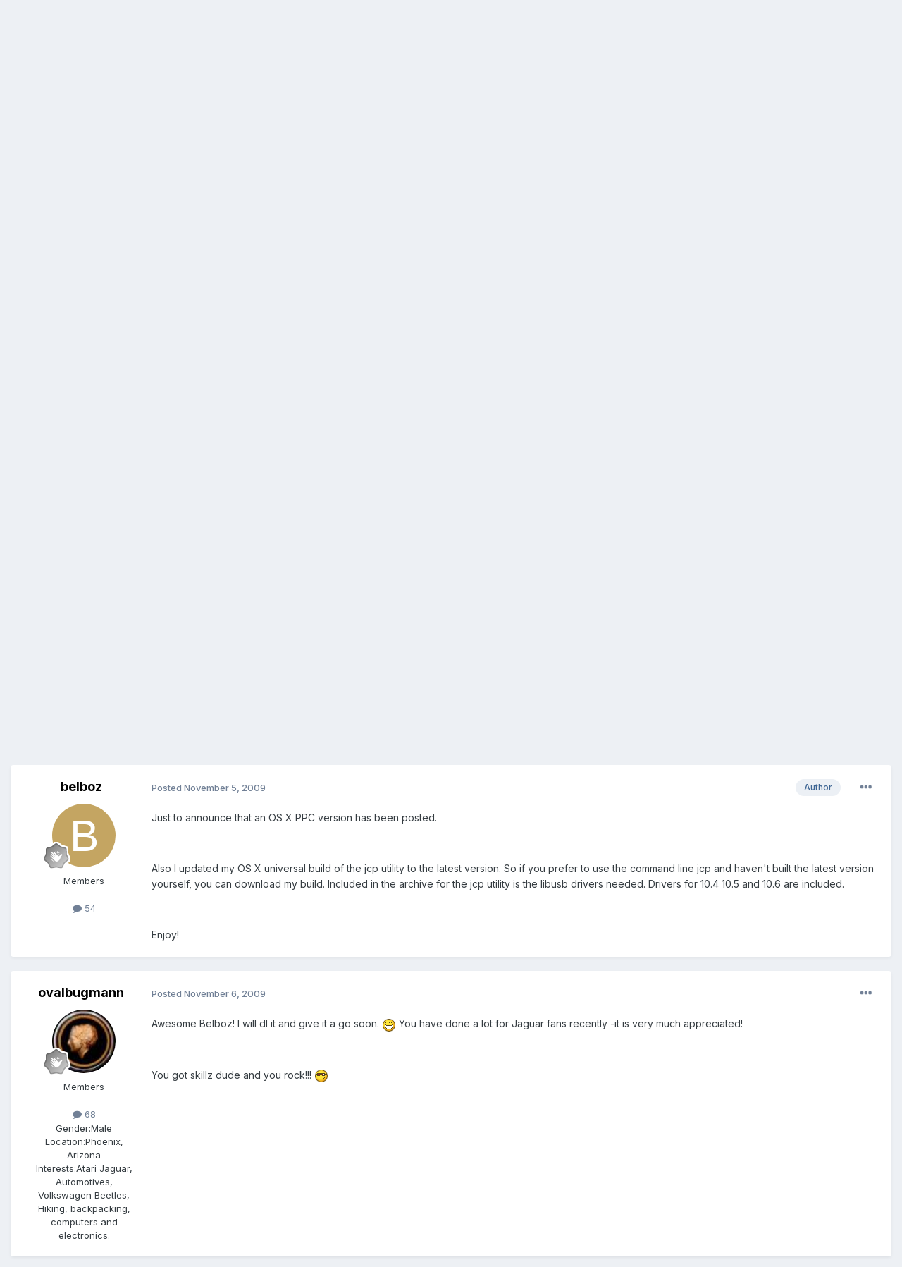

--- FILE ---
content_type: text/html;charset=UTF-8
request_url: http://www.jagware.org/index.php?/topic/749-skunkgui-released-for-windows-and-os-x-x86ppc/
body_size: 13973
content:
<!DOCTYPE html>
<html lang="en-US" dir="ltr">
	<head>
		<meta charset="utf-8">
        
		<title>skunkGUI released for Windows and OS X (x86/ppc) - General - Jagware</title>
		
		
		
		

	<meta name="viewport" content="width=device-width, initial-scale=1">


	
	


	<meta name="twitter:card" content="summary" />




	
		
			
				<meta property="og:title" content="skunkGUI released for Windows and OS X (x86/ppc)">
			
		
	

	
		
			
				<meta property="og:type" content="website">
			
		
	

	
		
			
				<meta property="og:url" content="http://www.jagware.org/index.php?/topic/749-skunkgui-released-for-windows-and-os-x-x86ppc/">
			
		
	

	
		
			
				<meta name="description" content="Everyone, I am happy to announce testing seems to have gone well. So I am releasing both the Windows and OS X (x86 only for now) version of skunkGUI. If you haven&#039;t heard of skunkGUI check out the following video for a brief demo of it. This version has more features than the one in the video, bu...">
			
		
	

	
		
			
				<meta property="og:description" content="Everyone, I am happy to announce testing seems to have gone well. So I am releasing both the Windows and OS X (x86 only for now) version of skunkGUI. If you haven&#039;t heard of skunkGUI check out the following video for a brief demo of it. This version has more features than the one in the video, bu...">
			
		
	

	
		
			
				<meta property="og:updated_time" content="2009-11-09T09:15:56Z">
			
		
	

	
		
			
				<meta property="og:site_name" content="Jagware">
			
		
	

	
		
			
				<meta property="og:locale" content="en_US">
			
		
	


	
		<link rel="canonical" href="http://www.jagware.org/index.php?/topic/749-skunkgui-released-for-windows-and-os-x-x86ppc/" />
	





<link rel="manifest" href="http://www.jagware.org/index.php?/manifest.webmanifest/">
<meta name="msapplication-config" content="http://www.jagware.org/index.php?/browserconfig.xml/">
<meta name="msapplication-starturl" content="/">
<meta name="application-name" content="Jagware">
<meta name="apple-mobile-web-app-title" content="Jagware">

	<meta name="theme-color" content="#ffffff">










<link rel="preload" href="//www.jagware.org/applications/core/interface/font/fontawesome-webfont.woff2?v=4.7.0" as="font" crossorigin="anonymous">
		


	<link rel="preconnect" href="https://fonts.googleapis.com">
	<link rel="preconnect" href="https://fonts.gstatic.com" crossorigin>
	
		<link href="https://fonts.googleapis.com/css2?family=Inter:wght@300;400;500;600;700&display=swap" rel="stylesheet">
	



	<link rel='stylesheet' href='http://www.jagware.org/uploads/css_built_1/341e4a57816af3ba440d891ca87450ff_framework.css?v=edb30790bd1725225331' media='all'>

	<link rel='stylesheet' href='http://www.jagware.org/uploads/css_built_1/05e81b71abe4f22d6eb8d1a929494829_responsive.css?v=edb30790bd1725225331' media='all'>

	<link rel='stylesheet' href='http://www.jagware.org/uploads/css_built_1/20446cf2d164adcc029377cb04d43d17_flags.css?v=edb30790bd1725225331' media='all'>

	<link rel='stylesheet' href='http://www.jagware.org/uploads/css_built_1/90eb5adf50a8c640f633d47fd7eb1778_core.css?v=edb30790bd1725225331' media='all'>

	<link rel='stylesheet' href='http://www.jagware.org/uploads/css_built_1/5a0da001ccc2200dc5625c3f3934497d_core_responsive.css?v=edb30790bd1725225331' media='all'>

	<link rel='stylesheet' href='http://www.jagware.org/uploads/css_built_1/62e269ced0fdab7e30e026f1d30ae516_forums.css?v=edb30790bd1725225331' media='all'>

	<link rel='stylesheet' href='http://www.jagware.org/uploads/css_built_1/76e62c573090645fb99a15a363d8620e_forums_responsive.css?v=edb30790bd1725225331' media='all'>

	<link rel='stylesheet' href='http://www.jagware.org/uploads/css_built_1/ebdea0c6a7dab6d37900b9190d3ac77b_topics.css?v=edb30790bd1725225331' media='all'>





<link rel='stylesheet' href='http://www.jagware.org/uploads/css_built_1/258adbb6e4f3e83cd3b355f84e3fa002_custom.css?v=edb30790bd1725225331' media='all'>




		
		

	</head>
	<body class='ipsApp ipsApp_front ipsJS_none ipsClearfix' data-controller='core.front.core.app' data-message="" data-pageApp='forums' data-pageLocation='front' data-pageModule='forums' data-pageController='topic' data-pageID='749'  >
		
        

        

		<a href='#ipsLayout_mainArea' class='ipsHide' title='Go to main content on this page' accesskey='m'>Jump to content</a>
		





		<div id='ipsLayout_header' class='ipsClearfix'>
			<header>
				<div class='ipsLayout_container'>
					


<a href='http://www.jagware.org/' id='elLogo' accesskey='1'><img src="http://www.jagware.org/uploads/monthly_2024_04/jagware.png.012c693d9afd5003d01f1249fdba6c68.png" alt='Jagware'></a>

					
						

	<ul id='elUserNav' class='ipsList_inline cSignedOut ipsResponsive_showDesktop'>
		
        
		
        
        
            
            <li id='elSignInLink'>
                <a href='http://www.jagware.org/index.php?/login/' data-ipsMenu-closeOnClick="false" data-ipsMenu id='elUserSignIn'>
                    Existing user? Sign In &nbsp;<i class='fa fa-caret-down'></i>
                </a>
                
<div id='elUserSignIn_menu' class='ipsMenu ipsMenu_auto ipsHide'>
	<form accept-charset='utf-8' method='post' action='http://www.jagware.org/index.php?/login/'>
		<input type="hidden" name="csrfKey" value="e2415eb5588c2e5c73e0861c29594776">
		<input type="hidden" name="ref" value="aHR0cDovL3d3dy5qYWd3YXJlLm9yZy9pbmRleC5waHA/L3RvcGljLzc0OS1za3Vua2d1aS1yZWxlYXNlZC1mb3Itd2luZG93cy1hbmQtb3MteC14ODZwcGMv">
		<div data-role="loginForm">
			
			
			
				
<div class="ipsPad ipsForm ipsForm_vertical">
	<h4 class="ipsType_sectionHead">Sign In</h4>
	<br><br>
	<ul class='ipsList_reset'>
		<li class="ipsFieldRow ipsFieldRow_noLabel ipsFieldRow_fullWidth">
			
			
				<input type="email" placeholder="Email Address" name="auth" autocomplete="email">
			
		</li>
		<li class="ipsFieldRow ipsFieldRow_noLabel ipsFieldRow_fullWidth">
			<input type="password" placeholder="Password" name="password" autocomplete="current-password">
		</li>
		<li class="ipsFieldRow ipsFieldRow_checkbox ipsClearfix">
			<span class="ipsCustomInput">
				<input type="checkbox" name="remember_me" id="remember_me_checkbox" value="1" checked aria-checked="true">
				<span></span>
			</span>
			<div class="ipsFieldRow_content">
				<label class="ipsFieldRow_label" for="remember_me_checkbox">Remember me</label>
				<span class="ipsFieldRow_desc">Not recommended on shared computers</span>
			</div>
		</li>
		<li class="ipsFieldRow ipsFieldRow_fullWidth">
			<button type="submit" name="_processLogin" value="usernamepassword" class="ipsButton ipsButton_primary ipsButton_small" id="elSignIn_submit">Sign In</button>
			
				<p class="ipsType_right ipsType_small">
					
						<a href='http://www.jagware.org/index.php?/lostpassword/' data-ipsDialog data-ipsDialog-title='Forgot your password?'>
					
					Forgot your password?</a>
				</p>
			
		</li>
	</ul>
</div>
			
		</div>
	</form>
</div>
            </li>
            
        
		
			<li>
				
					<a href='http://www.jagware.org/index.php?/register/' data-ipsDialog data-ipsDialog-size='narrow' data-ipsDialog-title='Sign Up' id='elRegisterButton' class='ipsButton ipsButton_normal ipsButton_primary'>Sign Up</a>
				
			</li>
		
	</ul>

						
<ul class='ipsMobileHamburger ipsList_reset ipsResponsive_hideDesktop'>
	<li data-ipsDrawer data-ipsDrawer-drawerElem='#elMobileDrawer'>
		<a href='#' >
			
			
				
			
			
			
			<i class='fa fa-navicon'></i>
		</a>
	</li>
</ul>
					
				</div>
			</header>
			

	<nav data-controller='core.front.core.navBar' class=' ipsResponsive_showDesktop'>
		<div class='ipsNavBar_primary ipsLayout_container '>
			<ul data-role="primaryNavBar" class='ipsClearfix'>
				


	
		
		
			
		
		<li class='ipsNavBar_active' data-active id='elNavSecondary_1' data-role="navBarItem" data-navApp="core" data-navExt="CustomItem">
			
			
				<a href="http://www.jagware.org"  data-navItem-id="1" data-navDefault>
					Browse<span class='ipsNavBar_active__identifier'></span>
				</a>
			
			
				<ul class='ipsNavBar_secondary ' data-role='secondaryNavBar'>
					


	
	

	
		
		
			
		
		<li class='ipsNavBar_active' data-active id='elNavSecondary_10' data-role="navBarItem" data-navApp="forums" data-navExt="Forums">
			
			
				<a href="http://www.jagware.org/index.php"  data-navItem-id="10" data-navDefault>
					Forums<span class='ipsNavBar_active__identifier'></span>
				</a>
			
			
		</li>
	
	

	
	

	
		
		
		<li  id='elNavSecondary_12' data-role="navBarItem" data-navApp="core" data-navExt="StaffDirectory">
			
			
				<a href="http://www.jagware.org/index.php?/staff/"  data-navItem-id="12" >
					Staff<span class='ipsNavBar_active__identifier'></span>
				</a>
			
			
		</li>
	
	

	
		
		
		<li  id='elNavSecondary_13' data-role="navBarItem" data-navApp="core" data-navExt="OnlineUsers">
			
			
				<a href="http://www.jagware.org/index.php?/online/"  data-navItem-id="13" >
					Online Users<span class='ipsNavBar_active__identifier'></span>
				</a>
			
			
		</li>
	
	

	
		
		
		<li  id='elNavSecondary_14' data-role="navBarItem" data-navApp="core" data-navExt="Leaderboard">
			
			
				<a href="http://www.jagware.org/index.php?/leaderboard/"  data-navItem-id="14" >
					Leaderboard<span class='ipsNavBar_active__identifier'></span>
				</a>
			
			
		</li>
	
	

					<li class='ipsHide' id='elNavigationMore_1' data-role='navMore'>
						<a href='#' data-ipsMenu data-ipsMenu-appendTo='#elNavigationMore_1' id='elNavigationMore_1_dropdown'>More <i class='fa fa-caret-down'></i></a>
						<ul class='ipsHide ipsMenu ipsMenu_auto' id='elNavigationMore_1_dropdown_menu' data-role='moreDropdown'></ul>
					</li>
				</ul>
			
		</li>
	
	

	
		
		
		<li  id='elNavSecondary_2' data-role="navBarItem" data-navApp="core" data-navExt="CustomItem">
			
			
				<a href="http://www.jagware.org/index.php?/discover/"  data-navItem-id="2" >
					Activity<span class='ipsNavBar_active__identifier'></span>
				</a>
			
			
				<ul class='ipsNavBar_secondary ipsHide' data-role='secondaryNavBar'>
					


	
		
		
		<li  id='elNavSecondary_4' data-role="navBarItem" data-navApp="core" data-navExt="AllActivity">
			
			
				<a href="http://www.jagware.org/index.php?/discover/"  data-navItem-id="4" >
					All Activity<span class='ipsNavBar_active__identifier'></span>
				</a>
			
			
		</li>
	
	

	
	

	
	

	
	

	
		
		
		<li  id='elNavSecondary_8' data-role="navBarItem" data-navApp="core" data-navExt="Search">
			
			
				<a href="http://www.jagware.org/index.php?/search/"  data-navItem-id="8" >
					Search<span class='ipsNavBar_active__identifier'></span>
				</a>
			
			
		</li>
	
	

	
	

					<li class='ipsHide' id='elNavigationMore_2' data-role='navMore'>
						<a href='#' data-ipsMenu data-ipsMenu-appendTo='#elNavigationMore_2' id='elNavigationMore_2_dropdown'>More <i class='fa fa-caret-down'></i></a>
						<ul class='ipsHide ipsMenu ipsMenu_auto' id='elNavigationMore_2_dropdown_menu' data-role='moreDropdown'></ul>
					</li>
				</ul>
			
		</li>
	
	

	
		
		
		<li  id='elNavSecondary_15' data-role="navBarItem" data-navApp="core" data-navExt="Leaderboard">
			
			
				<a href="http://www.jagware.org/index.php?/leaderboard/"  data-navItem-id="15" >
					Leaderboard<span class='ipsNavBar_active__identifier'></span>
				</a>
			
			
		</li>
	
	

				<li class='ipsHide' id='elNavigationMore' data-role='navMore'>
					<a href='#' data-ipsMenu data-ipsMenu-appendTo='#elNavigationMore' id='elNavigationMore_dropdown'>More</a>
					<ul class='ipsNavBar_secondary ipsHide' data-role='secondaryNavBar'>
						<li class='ipsHide' id='elNavigationMore_more' data-role='navMore'>
							<a href='#' data-ipsMenu data-ipsMenu-appendTo='#elNavigationMore_more' id='elNavigationMore_more_dropdown'>More <i class='fa fa-caret-down'></i></a>
							<ul class='ipsHide ipsMenu ipsMenu_auto' id='elNavigationMore_more_dropdown_menu' data-role='moreDropdown'></ul>
						</li>
					</ul>
				</li>
			</ul>
			

	<div id="elSearchWrapper">
		<div id='elSearch' data-controller="core.front.core.quickSearch">
			<form accept-charset='utf-8' action='//www.jagware.org/index.php?/search/&amp;do=quicksearch' method='post'>
                <input type='search' id='elSearchField' placeholder='Search...' name='q' autocomplete='off' aria-label='Search'>
                <details class='cSearchFilter'>
                    <summary class='cSearchFilter__text'></summary>
                    <ul class='cSearchFilter__menu'>
                        
                        <li><label><input type="radio" name="type" value="all" ><span class='cSearchFilter__menuText'>Everywhere</span></label></li>
                        
                            
                                <li><label><input type="radio" name="type" value='contextual_{&quot;type&quot;:&quot;forums_topic&quot;,&quot;nodes&quot;:4}' checked><span class='cSearchFilter__menuText'>This Forum</span></label></li>
                            
                                <li><label><input type="radio" name="type" value='contextual_{&quot;type&quot;:&quot;forums_topic&quot;,&quot;item&quot;:749}' checked><span class='cSearchFilter__menuText'>This Topic</span></label></li>
                            
                        
                        
                            <li><label><input type="radio" name="type" value="core_statuses_status"><span class='cSearchFilter__menuText'>Status Updates</span></label></li>
                        
                            <li><label><input type="radio" name="type" value="forums_topic"><span class='cSearchFilter__menuText'>Topics</span></label></li>
                        
                            <li><label><input type="radio" name="type" value="core_members"><span class='cSearchFilter__menuText'>Members</span></label></li>
                        
                    </ul>
                </details>
				<button class='cSearchSubmit' type="submit" aria-label='Search'><i class="fa fa-search"></i></button>
			</form>
		</div>
	</div>

		</div>
	</nav>

			
<ul id='elMobileNav' class='ipsResponsive_hideDesktop' data-controller='core.front.core.mobileNav'>
	
		
			
			
				
				
			
				
				
			
				
					<li id='elMobileBreadcrumb'>
						<a href='http://www.jagware.org/index.php?/forum/4-general/'>
							<span>General</span>
						</a>
					</li>
				
				
			
				
				
			
		
	
	
	
	<li >
		<a data-action="defaultStream" href='http://www.jagware.org/index.php?/discover/'><i class="fa fa-newspaper-o" aria-hidden="true"></i></a>
	</li>

	

	
		<li class='ipsJS_show'>
			<a href='http://www.jagware.org/index.php?/search/'><i class='fa fa-search'></i></a>
		</li>
	
</ul>
		</div>
		<main id='ipsLayout_body' class='ipsLayout_container'>
			<div id='ipsLayout_contentArea'>
				<div id='ipsLayout_contentWrapper'>
					
<nav class='ipsBreadcrumb ipsBreadcrumb_top ipsFaded_withHover'>
	

	<ul class='ipsList_inline ipsPos_right'>
		
		<li >
			<a data-action="defaultStream" class='ipsType_light '  href='http://www.jagware.org/index.php?/discover/'><i class="fa fa-newspaper-o" aria-hidden="true"></i> <span>All Activity</span></a>
		</li>
		
	</ul>

	<ul data-role="breadcrumbList">
		<li>
			<a title="Home" href='http://www.jagware.org/'>
				<span>Home <i class='fa fa-angle-right'></i></span>
			</a>
		</li>
		
		
			<li>
				
					<a href='http://www.jagware.org/index.php?/forum/3-consoles/'>
						<span>Consoles <i class='fa fa-angle-right' aria-hidden="true"></i></span>
					</a>
				
			</li>
		
			<li>
				
					<a href='http://www.jagware.org/index.php?/forum/67-jaguar/'>
						<span>Jaguar <i class='fa fa-angle-right' aria-hidden="true"></i></span>
					</a>
				
			</li>
		
			<li>
				
					<a href='http://www.jagware.org/index.php?/forum/4-general/'>
						<span>General <i class='fa fa-angle-right' aria-hidden="true"></i></span>
					</a>
				
			</li>
		
			<li>
				
					skunkGUI released for Windows and OS X (x86/ppc)
				
			</li>
		
	</ul>
</nav>
					
					<div id='ipsLayout_mainArea'>
						
						
						
						

	




						



<div class='ipsPageHeader ipsResponsive_pull ipsBox ipsPadding sm:ipsPadding:half ipsMargin_bottom'>
		
	
	<div class='ipsFlex ipsFlex-ai:center ipsFlex-fw:wrap ipsGap:4'>
		<div class='ipsFlex-flex:11'>
			<h1 class='ipsType_pageTitle ipsContained_container'>
				

				
				
					<span class='ipsType_break ipsContained'>
						<span>skunkGUI released for Windows and OS X (x86/ppc)</span>
					</span>
				
			</h1>
			
			
		</div>
		
	</div>
	<hr class='ipsHr'>
	<div class='ipsPageHeader__meta ipsFlex ipsFlex-jc:between ipsFlex-ai:center ipsFlex-fw:wrap ipsGap:3'>
		<div class='ipsFlex-flex:11'>
			<div class='ipsPhotoPanel ipsPhotoPanel_mini ipsPhotoPanel_notPhone ipsClearfix'>
				


	<a href="http://www.jagware.org/index.php?/profile/150-belboz/" rel="nofollow" data-ipsHover data-ipsHover-width="370" data-ipsHover-target="http://www.jagware.org/index.php?/profile/150-belboz/&amp;do=hovercard" class="ipsUserPhoto ipsUserPhoto_mini" title="Go to belboz's profile">
		<img src='data:image/svg+xml,%3Csvg%20xmlns%3D%22http%3A%2F%2Fwww.w3.org%2F2000%2Fsvg%22%20viewBox%3D%220%200%201024%201024%22%20style%3D%22background%3A%23c4a562%22%3E%3Cg%3E%3Ctext%20text-anchor%3D%22middle%22%20dy%3D%22.35em%22%20x%3D%22512%22%20y%3D%22512%22%20fill%3D%22%23ffffff%22%20font-size%3D%22700%22%20font-family%3D%22-apple-system%2C%20BlinkMacSystemFont%2C%20Roboto%2C%20Helvetica%2C%20Arial%2C%20sans-serif%22%3EB%3C%2Ftext%3E%3C%2Fg%3E%3C%2Fsvg%3E' alt='belboz' loading="lazy">
	</a>

				<div>
					<p class='ipsType_reset ipsType_blendLinks'>
						<span class='ipsType_normal'>
						
							<strong>By 


<a href='http://www.jagware.org/index.php?/profile/150-belboz/' rel="nofollow" data-ipsHover data-ipsHover-width='370' data-ipsHover-target='http://www.jagware.org/index.php?/profile/150-belboz/&amp;do=hovercard&amp;referrer=http%253A%252F%252Fwww.jagware.org%252Findex.php%253F%252Ftopic%252F749-skunkgui-released-for-windows-and-os-x-x86ppc%252F' title="Go to belboz's profile" class="ipsType_break">belboz</a></strong><br />
							<span class='ipsType_light'><time datetime='2009-11-04T23:31:05Z' title='11/04/2009 11:31  PM' data-short='16 yr'>November 4, 2009</time> in <a href="http://www.jagware.org/index.php?/forum/4-general/">General</a></span>
						
						</span>
					</p>
				</div>
			</div>
		</div>
		
			<div class='ipsFlex-flex:01 ipsResponsive_hidePhone'>
				<div class='ipsShareLinks'>
					
						


    <a href='#elShareItem_582754608_menu' id='elShareItem_582754608' data-ipsMenu class='ipsShareButton ipsButton ipsButton_verySmall ipsButton_link ipsButton_link--light'>
        <span><i class='fa fa-share-alt'></i></span> &nbsp;Share
    </a>

    <div class='ipsPadding ipsMenu ipsMenu_auto ipsHide' id='elShareItem_582754608_menu' data-controller="core.front.core.sharelink">
        <ul class='ipsList_inline'>
            
                <li>
<a href="https://x.com/share?url=http%3A%2F%2Fwww.jagware.org%2Findex.php%3F%2Ftopic%2F749-skunkgui-released-for-windows-and-os-x-x86ppc%2F" class="cShareLink cShareLink_x" target="_blank" data-role="shareLink" title='Share on X' data-ipsTooltip rel='nofollow noopener'>
    <i class="fa fa-x"></i>
</a></li>
            
                <li>
<a href="https://www.facebook.com/sharer/sharer.php?u=http%3A%2F%2Fwww.jagware.org%2Findex.php%3F%2Ftopic%2F749-skunkgui-released-for-windows-and-os-x-x86ppc%2F" class="cShareLink cShareLink_facebook" target="_blank" data-role="shareLink" title='Share on Facebook' data-ipsTooltip rel='noopener nofollow'>
	<i class="fa fa-facebook"></i>
</a></li>
            
                <li>
<a href="https://www.reddit.com/submit?url=http%3A%2F%2Fwww.jagware.org%2Findex.php%3F%2Ftopic%2F749-skunkgui-released-for-windows-and-os-x-x86ppc%2F&amp;title=skunkGUI+released+for+Windows+and+OS+X+%28x86%2Fppc%29" rel="nofollow noopener" class="cShareLink cShareLink_reddit" target="_blank" title='Share on Reddit' data-ipsTooltip>
	<i class="fa fa-reddit"></i>
</a></li>
            
                <li>
<a href="mailto:?subject=skunkGUI%20released%20for%20Windows%20and%20OS%20X%20%28x86%2Fppc%29&body=http%3A%2F%2Fwww.jagware.org%2Findex.php%3F%2Ftopic%2F749-skunkgui-released-for-windows-and-os-x-x86ppc%2F" rel='nofollow' class='cShareLink cShareLink_email' title='Share via email' data-ipsTooltip>
	<i class="fa fa-envelope"></i>
</a></li>
            
                <li>
<a href="https://pinterest.com/pin/create/button/?url=http://www.jagware.org/index.php?/topic/749-skunkgui-released-for-windows-and-os-x-x86ppc/&amp;media=" class="cShareLink cShareLink_pinterest" rel="nofollow noopener" target="_blank" data-role="shareLink" title='Share on Pinterest' data-ipsTooltip>
	<i class="fa fa-pinterest"></i>
</a></li>
            
        </ul>
        
            <hr class='ipsHr'>
            <button class='ipsHide ipsButton ipsButton_verySmall ipsButton_light ipsButton_fullWidth ipsMargin_top:half' data-controller='core.front.core.webshare' data-role='webShare' data-webShareTitle='skunkGUI released for Windows and OS X (x86/ppc)' data-webShareText='skunkGUI released for Windows and OS X (x86/ppc)' data-webShareUrl='http://www.jagware.org/index.php?/topic/749-skunkgui-released-for-windows-and-os-x-x86ppc/'>More sharing options...</button>
        
    </div>

					
					
                    

					



					

<div data-followApp='forums' data-followArea='topic' data-followID='749' data-controller='core.front.core.followButton'>
	

	<a href='http://www.jagware.org/index.php?/login/' rel="nofollow" class="ipsFollow ipsPos_middle ipsButton ipsButton_light ipsButton_verySmall ipsButton_disabled" data-role="followButton" data-ipsTooltip title='Sign in to follow this'>
		<span>Followers</span>
		<span class='ipsCommentCount'>0</span>
	</a>

</div>
				</div>
			</div>
					
	</div>
	
	
</div>








<div class='ipsClearfix'>
	<ul class="ipsToolList ipsToolList_horizontal ipsClearfix ipsSpacer_both ipsResponsive_hidePhone">
		
		
		
	</ul>
</div>

<div id='comments' data-controller='core.front.core.commentFeed,forums.front.topic.view, core.front.core.ignoredComments' data-autoPoll data-baseURL='http://www.jagware.org/index.php?/topic/749-skunkgui-released-for-windows-and-os-x-x86ppc/' data-lastPage data-feedID='topic-749' class='cTopic ipsClear ipsSpacer_top'>
	
			
	

	

<div data-controller='core.front.core.recommendedComments' data-url='http://www.jagware.org/index.php?/topic/749-skunkgui-released-for-windows-and-os-x-x86ppc/&amp;recommended=comments' class='ipsRecommendedComments ipsHide'>
	<div data-role="recommendedComments">
		<h2 class='ipsType_sectionHead ipsType_large ipsType_bold ipsMargin_bottom'>Recommended Posts</h2>
		
	</div>
</div>
	
	<div id="elPostFeed" data-role='commentFeed' data-controller='core.front.core.moderation' >
		<form action="http://www.jagware.org/index.php?/topic/749-skunkgui-released-for-windows-and-os-x-x86ppc/&amp;csrfKey=e2415eb5588c2e5c73e0861c29594776&amp;do=multimodComment" method="post" data-ipsPageAction data-role='moderationTools'>
			
			
				

					

					
					



<a id='comment-12027'></a>
<article  id='elComment_12027' class='cPost ipsBox ipsResponsive_pull  ipsComment  ipsComment_parent ipsClearfix ipsClear ipsColumns ipsColumns_noSpacing ipsColumns_collapsePhone    '>
	

	

	<div class='cAuthorPane_mobile ipsResponsive_showPhone'>
		<div class='cAuthorPane_photo'>
			<div class='cAuthorPane_photoWrap'>
				


	<a href="http://www.jagware.org/index.php?/profile/150-belboz/" rel="nofollow" data-ipsHover data-ipsHover-width="370" data-ipsHover-target="http://www.jagware.org/index.php?/profile/150-belboz/&amp;do=hovercard" class="ipsUserPhoto ipsUserPhoto_large" title="Go to belboz's profile">
		<img src='data:image/svg+xml,%3Csvg%20xmlns%3D%22http%3A%2F%2Fwww.w3.org%2F2000%2Fsvg%22%20viewBox%3D%220%200%201024%201024%22%20style%3D%22background%3A%23c4a562%22%3E%3Cg%3E%3Ctext%20text-anchor%3D%22middle%22%20dy%3D%22.35em%22%20x%3D%22512%22%20y%3D%22512%22%20fill%3D%22%23ffffff%22%20font-size%3D%22700%22%20font-family%3D%22-apple-system%2C%20BlinkMacSystemFont%2C%20Roboto%2C%20Helvetica%2C%20Arial%2C%20sans-serif%22%3EB%3C%2Ftext%3E%3C%2Fg%3E%3C%2Fsvg%3E' alt='belboz' loading="lazy">
	</a>

				
				
					<a href="http://www.jagware.org/index.php?/profile/150-belboz/badges/" rel="nofollow">
						
<img src='http://www.jagware.org/uploads/monthly_2024_04/1_Newbie.svg' loading="lazy" alt="Newbie" class="cAuthorPane_badge cAuthorPane_badge--rank ipsOutline ipsOutline:2px" data-ipsTooltip title="Rank: Newbie (1/14)">
					</a>
				
			</div>
		</div>
		<div class='cAuthorPane_content'>
			<h3 class='ipsType_sectionHead cAuthorPane_author ipsType_break ipsType_blendLinks ipsFlex ipsFlex-ai:center'>
				


<a href='http://www.jagware.org/index.php?/profile/150-belboz/' rel="nofollow" data-ipsHover data-ipsHover-width='370' data-ipsHover-target='http://www.jagware.org/index.php?/profile/150-belboz/&amp;do=hovercard&amp;referrer=http%253A%252F%252Fwww.jagware.org%252Findex.php%253F%252Ftopic%252F749-skunkgui-released-for-windows-and-os-x-x86ppc%252F' title="Go to belboz's profile" class="ipsType_break">belboz</a>
			</h3>
			<div class='ipsType_light ipsType_reset'>
				<a href='http://www.jagware.org/index.php?/topic/749-skunkgui-released-for-windows-and-os-x-x86ppc/&amp;do=findComment&amp;comment=12027' rel="nofollow" class='ipsType_blendLinks'>Posted <time datetime='2009-11-04T23:31:05Z' title='11/04/2009 11:31  PM' data-short='16 yr'>November 4, 2009</time></a>
				
			</div>
		</div>
	</div>
	<aside class='ipsComment_author cAuthorPane ipsColumn ipsColumn_medium ipsResponsive_hidePhone'>
		<h3 class='ipsType_sectionHead cAuthorPane_author ipsType_blendLinks ipsType_break'><strong>


<a href='http://www.jagware.org/index.php?/profile/150-belboz/' rel="nofollow" data-ipsHover data-ipsHover-width='370' data-ipsHover-target='http://www.jagware.org/index.php?/profile/150-belboz/&amp;do=hovercard&amp;referrer=http%253A%252F%252Fwww.jagware.org%252Findex.php%253F%252Ftopic%252F749-skunkgui-released-for-windows-and-os-x-x86ppc%252F' title="Go to belboz's profile" class="ipsType_break">belboz</a></strong>
			
		</h3>
		<ul class='cAuthorPane_info ipsList_reset'>
			<li data-role='photo' class='cAuthorPane_photo'>
				<div class='cAuthorPane_photoWrap'>
					


	<a href="http://www.jagware.org/index.php?/profile/150-belboz/" rel="nofollow" data-ipsHover data-ipsHover-width="370" data-ipsHover-target="http://www.jagware.org/index.php?/profile/150-belboz/&amp;do=hovercard" class="ipsUserPhoto ipsUserPhoto_large" title="Go to belboz's profile">
		<img src='data:image/svg+xml,%3Csvg%20xmlns%3D%22http%3A%2F%2Fwww.w3.org%2F2000%2Fsvg%22%20viewBox%3D%220%200%201024%201024%22%20style%3D%22background%3A%23c4a562%22%3E%3Cg%3E%3Ctext%20text-anchor%3D%22middle%22%20dy%3D%22.35em%22%20x%3D%22512%22%20y%3D%22512%22%20fill%3D%22%23ffffff%22%20font-size%3D%22700%22%20font-family%3D%22-apple-system%2C%20BlinkMacSystemFont%2C%20Roboto%2C%20Helvetica%2C%20Arial%2C%20sans-serif%22%3EB%3C%2Ftext%3E%3C%2Fg%3E%3C%2Fsvg%3E' alt='belboz' loading="lazy">
	</a>

					
					
						
<img src='http://www.jagware.org/uploads/monthly_2024_04/1_Newbie.svg' loading="lazy" alt="Newbie" class="cAuthorPane_badge cAuthorPane_badge--rank ipsOutline ipsOutline:2px" data-ipsTooltip title="Rank: Newbie (1/14)">
					
				</div>
			</li>
			
				<li data-role='group'>Members</li>
				
			
			
				<li data-role='stats' class='ipsMargin_top'>
					<ul class="ipsList_reset ipsType_light ipsFlex ipsFlex-ai:center ipsFlex-jc:center ipsGap_row:2 cAuthorPane_stats">
						<li>
							
								<a href="http://www.jagware.org/index.php?/profile/150-belboz/content/" rel="nofollow" title="54 posts" data-ipsTooltip class="ipsType_blendLinks">
							
								<i class="fa fa-comment"></i> 54
							
								</a>
							
						</li>
						
					</ul>
				</li>
			
			
				

			
		</ul>
	</aside>
	<div class='ipsColumn ipsColumn_fluid ipsMargin:none'>
		

<div id='comment-12027_wrap' data-controller='core.front.core.comment' data-commentApp='forums' data-commentType='forums' data-commentID="12027" data-quoteData='{&quot;userid&quot;:150,&quot;username&quot;:&quot;belboz&quot;,&quot;timestamp&quot;:1257377465,&quot;contentapp&quot;:&quot;forums&quot;,&quot;contenttype&quot;:&quot;forums&quot;,&quot;contentid&quot;:749,&quot;contentclass&quot;:&quot;forums_Topic&quot;,&quot;contentcommentid&quot;:12027}' class='ipsComment_content ipsType_medium'>

	<div class='ipsComment_meta ipsType_light ipsFlex ipsFlex-ai:center ipsFlex-jc:between ipsFlex-fd:row-reverse'>
		<div class='ipsType_light ipsType_reset ipsType_blendLinks ipsComment_toolWrap'>
			<div class='ipsResponsive_hidePhone ipsComment_badges'>
				<ul class='ipsList_reset ipsFlex ipsFlex-jc:end ipsFlex-fw:wrap ipsGap:2 ipsGap_row:1'>
					
					
					
					
					
				</ul>
			</div>
			<ul class='ipsList_reset ipsComment_tools'>
				<li>
					<a href='#elControls_12027_menu' class='ipsComment_ellipsis' id='elControls_12027' title='More options...' data-ipsMenu data-ipsMenu-appendTo='#comment-12027_wrap'><i class='fa fa-ellipsis-h'></i></a>
					<ul id='elControls_12027_menu' class='ipsMenu ipsMenu_narrow ipsHide'>
						
						
							<li class='ipsMenu_item'><a href='http://www.jagware.org/index.php?/topic/749-skunkgui-released-for-windows-and-os-x-x86ppc/' title='Share this post' data-ipsDialog data-ipsDialog-size='narrow' data-ipsDialog-content='#elShareComment_12027_menu' data-ipsDialog-title="Share this post" id='elSharePost_12027' data-role='shareComment'>Share</a></li>
						
                        
						
						
						
							
								
							
							
							
							
							
							
						
					</ul>
				</li>
				
			</ul>
		</div>

		<div class='ipsType_reset ipsResponsive_hidePhone'>
			<a href='http://www.jagware.org/index.php?/topic/749-skunkgui-released-for-windows-and-os-x-x86ppc/&amp;do=findComment&amp;comment=12027' rel="nofollow" class='ipsType_blendLinks'>Posted <time datetime='2009-11-04T23:31:05Z' title='11/04/2009 11:31  PM' data-short='16 yr'>November 4, 2009</time></a>
			
			<span class='ipsResponsive_hidePhone'>
				
				
			</span>
		</div>
	</div>

	

    

	<div class='cPost_contentWrap'>
		
		<div data-role='commentContent' class='ipsType_normal ipsType_richText ipsPadding_bottom ipsContained' data-controller='core.front.core.lightboxedImages'>
			
<p>Everyone,</p>
<p> </p>
<p>
I am happy to announce testing seems to have gone well. So I am releasing both the Windows and OS X (x86 only for now) version of skunkGUI.</p>
<p> </p>
<p>
If you haven't heard of skunkGUI check out the following video for a brief demo of it. This version has more features than the one in the video, but it covers many features.</p>
<p> </p>
<p>
<a href="http://www.vimeo.com/7416421" rel="external nofollow">http://www.vimeo.com/7416421</a></p>
<p> </p>
<p>
The Windows version has an installer that takes care of installation (and uninstall if you don't like it smile.gif ). The OS X version requires unzipping and dragging the Icon to your Apps folder.</p>
<p> </p>
<p>
Everything is installed for you with Windows, and everything is bundled in the app on OS X.</p>
<p> </p>
<p>
So fire it up, and enjoy. Let me know what you think of it. Go to the below URL and click on the downloads section.</p>
<p> </p>
<p>
<a href="http://www.hillsoftware.com" rel="external nofollow">http://www.hillsoftware.com</a></p>


			
		</div>

		

		
	</div>

	

	



<div class='ipsPadding ipsHide cPostShareMenu' id='elShareComment_12027_menu'>
	<h5 class='ipsType_normal ipsType_reset'>Link to comment</h5>
	
		
	
	
	<input type='text' value='http://www.jagware.org/index.php?/topic/749-skunkgui-released-for-windows-and-os-x-x86ppc/' class='ipsField_fullWidth'>

	
	<h5 class='ipsType_normal ipsType_reset ipsSpacer_top'>Share on other sites</h5>
	

	<ul class='ipsList_inline ipsList_noSpacing ipsClearfix' data-controller="core.front.core.sharelink">
		
			<li>
<a href="https://x.com/share?url=http%3A%2F%2Fwww.jagware.org%2Findex.php%3F%2Ftopic%2F749-skunkgui-released-for-windows-and-os-x-x86ppc%2F%26do%3DfindComment%26comment%3D12027" class="cShareLink cShareLink_x" target="_blank" data-role="shareLink" title='Share on X' data-ipsTooltip rel='nofollow noopener'>
    <i class="fa fa-x"></i>
</a></li>
		
			<li>
<a href="https://www.facebook.com/sharer/sharer.php?u=http%3A%2F%2Fwww.jagware.org%2Findex.php%3F%2Ftopic%2F749-skunkgui-released-for-windows-and-os-x-x86ppc%2F%26do%3DfindComment%26comment%3D12027" class="cShareLink cShareLink_facebook" target="_blank" data-role="shareLink" title='Share on Facebook' data-ipsTooltip rel='noopener nofollow'>
	<i class="fa fa-facebook"></i>
</a></li>
		
			<li>
<a href="https://www.reddit.com/submit?url=http%3A%2F%2Fwww.jagware.org%2Findex.php%3F%2Ftopic%2F749-skunkgui-released-for-windows-and-os-x-x86ppc%2F%26do%3DfindComment%26comment%3D12027&amp;title=skunkGUI+released+for+Windows+and+OS+X+%28x86%2Fppc%29" rel="nofollow noopener" class="cShareLink cShareLink_reddit" target="_blank" title='Share on Reddit' data-ipsTooltip>
	<i class="fa fa-reddit"></i>
</a></li>
		
			<li>
<a href="mailto:?subject=skunkGUI%20released%20for%20Windows%20and%20OS%20X%20%28x86%2Fppc%29&body=http%3A%2F%2Fwww.jagware.org%2Findex.php%3F%2Ftopic%2F749-skunkgui-released-for-windows-and-os-x-x86ppc%2F%26do%3DfindComment%26comment%3D12027" rel='nofollow' class='cShareLink cShareLink_email' title='Share via email' data-ipsTooltip>
	<i class="fa fa-envelope"></i>
</a></li>
		
			<li>
<a href="https://pinterest.com/pin/create/button/?url=http://www.jagware.org/index.php?/topic/749-skunkgui-released-for-windows-and-os-x-x86ppc/%26do=findComment%26comment=12027&amp;media=" class="cShareLink cShareLink_pinterest" rel="nofollow noopener" target="_blank" data-role="shareLink" title='Share on Pinterest' data-ipsTooltip>
	<i class="fa fa-pinterest"></i>
</a></li>
		
	</ul>


	<hr class='ipsHr'>
	<button class='ipsHide ipsButton ipsButton_small ipsButton_light ipsButton_fullWidth ipsMargin_top:half' data-controller='core.front.core.webshare' data-role='webShare' data-webShareTitle='skunkGUI released for Windows and OS X (x86/ppc)' data-webShareText='Everyone, 
  

I am happy to announce testing seems to have gone well. So I am releasing both the Windows and OS X (x86 only for now) version of skunkGUI. 
  

If you haven&#039;t heard of skunkGUI check out the following video for a brief demo of it. This version has more features than the one in the video, but it covers many features. 
  

http://www.vimeo.com/7416421 
  

The Windows version has an installer that takes care of installation (and uninstall if you don&#039;t like it smile.gif ). The OS X version requires unzipping and dragging the Icon to your Apps folder. 
  

Everything is installed for you with Windows, and everything is bundled in the app on OS X. 
  

So fire it up, and enjoy. Let me know what you think of it. Go to the below URL and click on the downloads section. 
  

http://www.hillsoftware.com 
' data-webShareUrl='http://www.jagware.org/index.php?/topic/749-skunkgui-released-for-windows-and-os-x-x86ppc/&amp;do=findComment&amp;comment=12027'>More sharing options...</button>

	
</div>
</div>
	</div>
</article>
					
					
					
				

					

					
					



<a id='comment-12030'></a>
<article  id='elComment_12030' class='cPost ipsBox ipsResponsive_pull  ipsComment  ipsComment_parent ipsClearfix ipsClear ipsColumns ipsColumns_noSpacing ipsColumns_collapsePhone    '>
	

	

	<div class='cAuthorPane_mobile ipsResponsive_showPhone'>
		<div class='cAuthorPane_photo'>
			<div class='cAuthorPane_photoWrap'>
				


	<a href="http://www.jagware.org/index.php?/profile/150-belboz/" rel="nofollow" data-ipsHover data-ipsHover-width="370" data-ipsHover-target="http://www.jagware.org/index.php?/profile/150-belboz/&amp;do=hovercard" class="ipsUserPhoto ipsUserPhoto_large" title="Go to belboz's profile">
		<img src='data:image/svg+xml,%3Csvg%20xmlns%3D%22http%3A%2F%2Fwww.w3.org%2F2000%2Fsvg%22%20viewBox%3D%220%200%201024%201024%22%20style%3D%22background%3A%23c4a562%22%3E%3Cg%3E%3Ctext%20text-anchor%3D%22middle%22%20dy%3D%22.35em%22%20x%3D%22512%22%20y%3D%22512%22%20fill%3D%22%23ffffff%22%20font-size%3D%22700%22%20font-family%3D%22-apple-system%2C%20BlinkMacSystemFont%2C%20Roboto%2C%20Helvetica%2C%20Arial%2C%20sans-serif%22%3EB%3C%2Ftext%3E%3C%2Fg%3E%3C%2Fsvg%3E' alt='belboz' loading="lazy">
	</a>

				
				
					<a href="http://www.jagware.org/index.php?/profile/150-belboz/badges/" rel="nofollow">
						
<img src='http://www.jagware.org/uploads/monthly_2024_04/1_Newbie.svg' loading="lazy" alt="Newbie" class="cAuthorPane_badge cAuthorPane_badge--rank ipsOutline ipsOutline:2px" data-ipsTooltip title="Rank: Newbie (1/14)">
					</a>
				
			</div>
		</div>
		<div class='cAuthorPane_content'>
			<h3 class='ipsType_sectionHead cAuthorPane_author ipsType_break ipsType_blendLinks ipsFlex ipsFlex-ai:center'>
				


<a href='http://www.jagware.org/index.php?/profile/150-belboz/' rel="nofollow" data-ipsHover data-ipsHover-width='370' data-ipsHover-target='http://www.jagware.org/index.php?/profile/150-belboz/&amp;do=hovercard&amp;referrer=http%253A%252F%252Fwww.jagware.org%252Findex.php%253F%252Ftopic%252F749-skunkgui-released-for-windows-and-os-x-x86ppc%252F' title="Go to belboz's profile" class="ipsType_break">belboz</a>
			</h3>
			<div class='ipsType_light ipsType_reset'>
				<a href='http://www.jagware.org/index.php?/topic/749-skunkgui-released-for-windows-and-os-x-x86ppc/&amp;do=findComment&amp;comment=12030' rel="nofollow" class='ipsType_blendLinks'>Posted <time datetime='2009-11-05T16:35:36Z' title='11/05/2009 04:35  PM' data-short='16 yr'>November 5, 2009</time></a>
				
			</div>
		</div>
	</div>
	<aside class='ipsComment_author cAuthorPane ipsColumn ipsColumn_medium ipsResponsive_hidePhone'>
		<h3 class='ipsType_sectionHead cAuthorPane_author ipsType_blendLinks ipsType_break'><strong>


<a href='http://www.jagware.org/index.php?/profile/150-belboz/' rel="nofollow" data-ipsHover data-ipsHover-width='370' data-ipsHover-target='http://www.jagware.org/index.php?/profile/150-belboz/&amp;do=hovercard&amp;referrer=http%253A%252F%252Fwww.jagware.org%252Findex.php%253F%252Ftopic%252F749-skunkgui-released-for-windows-and-os-x-x86ppc%252F' title="Go to belboz's profile" class="ipsType_break">belboz</a></strong>
			
		</h3>
		<ul class='cAuthorPane_info ipsList_reset'>
			<li data-role='photo' class='cAuthorPane_photo'>
				<div class='cAuthorPane_photoWrap'>
					


	<a href="http://www.jagware.org/index.php?/profile/150-belboz/" rel="nofollow" data-ipsHover data-ipsHover-width="370" data-ipsHover-target="http://www.jagware.org/index.php?/profile/150-belboz/&amp;do=hovercard" class="ipsUserPhoto ipsUserPhoto_large" title="Go to belboz's profile">
		<img src='data:image/svg+xml,%3Csvg%20xmlns%3D%22http%3A%2F%2Fwww.w3.org%2F2000%2Fsvg%22%20viewBox%3D%220%200%201024%201024%22%20style%3D%22background%3A%23c4a562%22%3E%3Cg%3E%3Ctext%20text-anchor%3D%22middle%22%20dy%3D%22.35em%22%20x%3D%22512%22%20y%3D%22512%22%20fill%3D%22%23ffffff%22%20font-size%3D%22700%22%20font-family%3D%22-apple-system%2C%20BlinkMacSystemFont%2C%20Roboto%2C%20Helvetica%2C%20Arial%2C%20sans-serif%22%3EB%3C%2Ftext%3E%3C%2Fg%3E%3C%2Fsvg%3E' alt='belboz' loading="lazy">
	</a>

					
					
						
<img src='http://www.jagware.org/uploads/monthly_2024_04/1_Newbie.svg' loading="lazy" alt="Newbie" class="cAuthorPane_badge cAuthorPane_badge--rank ipsOutline ipsOutline:2px" data-ipsTooltip title="Rank: Newbie (1/14)">
					
				</div>
			</li>
			
				<li data-role='group'>Members</li>
				
			
			
				<li data-role='stats' class='ipsMargin_top'>
					<ul class="ipsList_reset ipsType_light ipsFlex ipsFlex-ai:center ipsFlex-jc:center ipsGap_row:2 cAuthorPane_stats">
						<li>
							
								<a href="http://www.jagware.org/index.php?/profile/150-belboz/content/" rel="nofollow" title="54 posts" data-ipsTooltip class="ipsType_blendLinks">
							
								<i class="fa fa-comment"></i> 54
							
								</a>
							
						</li>
						
					</ul>
				</li>
			
			
				

			
		</ul>
	</aside>
	<div class='ipsColumn ipsColumn_fluid ipsMargin:none'>
		

<div id='comment-12030_wrap' data-controller='core.front.core.comment' data-commentApp='forums' data-commentType='forums' data-commentID="12030" data-quoteData='{&quot;userid&quot;:150,&quot;username&quot;:&quot;belboz&quot;,&quot;timestamp&quot;:1257438936,&quot;contentapp&quot;:&quot;forums&quot;,&quot;contenttype&quot;:&quot;forums&quot;,&quot;contentid&quot;:749,&quot;contentclass&quot;:&quot;forums_Topic&quot;,&quot;contentcommentid&quot;:12030}' class='ipsComment_content ipsType_medium'>

	<div class='ipsComment_meta ipsType_light ipsFlex ipsFlex-ai:center ipsFlex-jc:between ipsFlex-fd:row-reverse'>
		<div class='ipsType_light ipsType_reset ipsType_blendLinks ipsComment_toolWrap'>
			<div class='ipsResponsive_hidePhone ipsComment_badges'>
				<ul class='ipsList_reset ipsFlex ipsFlex-jc:end ipsFlex-fw:wrap ipsGap:2 ipsGap_row:1'>
					
						<li><strong class="ipsBadge ipsBadge_large ipsComment_authorBadge">Author</strong></li>
					
					
					
					
					
				</ul>
			</div>
			<ul class='ipsList_reset ipsComment_tools'>
				<li>
					<a href='#elControls_12030_menu' class='ipsComment_ellipsis' id='elControls_12030' title='More options...' data-ipsMenu data-ipsMenu-appendTo='#comment-12030_wrap'><i class='fa fa-ellipsis-h'></i></a>
					<ul id='elControls_12030_menu' class='ipsMenu ipsMenu_narrow ipsHide'>
						
						
							<li class='ipsMenu_item'><a href='http://www.jagware.org/index.php?/topic/749-skunkgui-released-for-windows-and-os-x-x86ppc/&amp;do=findComment&amp;comment=12030' rel="nofollow" title='Share this post' data-ipsDialog data-ipsDialog-size='narrow' data-ipsDialog-content='#elShareComment_12030_menu' data-ipsDialog-title="Share this post" id='elSharePost_12030' data-role='shareComment'>Share</a></li>
						
                        
						
						
						
							
								
							
							
							
							
							
							
						
					</ul>
				</li>
				
			</ul>
		</div>

		<div class='ipsType_reset ipsResponsive_hidePhone'>
			<a href='http://www.jagware.org/index.php?/topic/749-skunkgui-released-for-windows-and-os-x-x86ppc/&amp;do=findComment&amp;comment=12030' rel="nofollow" class='ipsType_blendLinks'>Posted <time datetime='2009-11-05T16:35:36Z' title='11/05/2009 04:35  PM' data-short='16 yr'>November 5, 2009</time></a>
			
			<span class='ipsResponsive_hidePhone'>
				
				
			</span>
		</div>
	</div>

	

    

	<div class='cPost_contentWrap'>
		
		<div data-role='commentContent' class='ipsType_normal ipsType_richText ipsPadding_bottom ipsContained' data-controller='core.front.core.lightboxedImages'>
			
<p>Just to announce that an OS X PPC version has been posted.</p>
<p> </p>
<p>
Also I updated my OS X universal build of the jcp utility to the latest version.  So if you prefer to use the command line jcp and haven't built the latest version yourself, you can download my build.  Included in the archive for the jcp utility is the libusb drivers needed.  Drivers for 10.4 10.5 and 10.6 are included.    </p>
<p> </p>
<p>
Enjoy!</p>


			
		</div>

		

		
	</div>

	

	



<div class='ipsPadding ipsHide cPostShareMenu' id='elShareComment_12030_menu'>
	<h5 class='ipsType_normal ipsType_reset'>Link to comment</h5>
	
		
	
	
	<input type='text' value='http://www.jagware.org/index.php?/topic/749-skunkgui-released-for-windows-and-os-x-x86ppc/&amp;do=findComment&amp;comment=12030' class='ipsField_fullWidth'>

	
	<h5 class='ipsType_normal ipsType_reset ipsSpacer_top'>Share on other sites</h5>
	

	<ul class='ipsList_inline ipsList_noSpacing ipsClearfix' data-controller="core.front.core.sharelink">
		
			<li>
<a href="https://x.com/share?url=http%3A%2F%2Fwww.jagware.org%2Findex.php%3F%2Ftopic%2F749-skunkgui-released-for-windows-and-os-x-x86ppc%2F%26do%3DfindComment%26comment%3D12030" class="cShareLink cShareLink_x" target="_blank" data-role="shareLink" title='Share on X' data-ipsTooltip rel='nofollow noopener'>
    <i class="fa fa-x"></i>
</a></li>
		
			<li>
<a href="https://www.facebook.com/sharer/sharer.php?u=http%3A%2F%2Fwww.jagware.org%2Findex.php%3F%2Ftopic%2F749-skunkgui-released-for-windows-and-os-x-x86ppc%2F%26do%3DfindComment%26comment%3D12030" class="cShareLink cShareLink_facebook" target="_blank" data-role="shareLink" title='Share on Facebook' data-ipsTooltip rel='noopener nofollow'>
	<i class="fa fa-facebook"></i>
</a></li>
		
			<li>
<a href="https://www.reddit.com/submit?url=http%3A%2F%2Fwww.jagware.org%2Findex.php%3F%2Ftopic%2F749-skunkgui-released-for-windows-and-os-x-x86ppc%2F%26do%3DfindComment%26comment%3D12030&amp;title=skunkGUI+released+for+Windows+and+OS+X+%28x86%2Fppc%29" rel="nofollow noopener" class="cShareLink cShareLink_reddit" target="_blank" title='Share on Reddit' data-ipsTooltip>
	<i class="fa fa-reddit"></i>
</a></li>
		
			<li>
<a href="mailto:?subject=skunkGUI%20released%20for%20Windows%20and%20OS%20X%20%28x86%2Fppc%29&body=http%3A%2F%2Fwww.jagware.org%2Findex.php%3F%2Ftopic%2F749-skunkgui-released-for-windows-and-os-x-x86ppc%2F%26do%3DfindComment%26comment%3D12030" rel='nofollow' class='cShareLink cShareLink_email' title='Share via email' data-ipsTooltip>
	<i class="fa fa-envelope"></i>
</a></li>
		
			<li>
<a href="https://pinterest.com/pin/create/button/?url=http://www.jagware.org/index.php?/topic/749-skunkgui-released-for-windows-and-os-x-x86ppc/%26do=findComment%26comment=12030&amp;media=" class="cShareLink cShareLink_pinterest" rel="nofollow noopener" target="_blank" data-role="shareLink" title='Share on Pinterest' data-ipsTooltip>
	<i class="fa fa-pinterest"></i>
</a></li>
		
	</ul>


	<hr class='ipsHr'>
	<button class='ipsHide ipsButton ipsButton_small ipsButton_light ipsButton_fullWidth ipsMargin_top:half' data-controller='core.front.core.webshare' data-role='webShare' data-webShareTitle='skunkGUI released for Windows and OS X (x86/ppc)' data-webShareText='Just to announce that an OS X PPC version has been posted. 
  

Also I updated my OS X universal build of the jcp utility to the latest version.  So if you prefer to use the command line jcp and haven&#039;t built the latest version yourself, you can download my build.  Included in the archive for the jcp utility is the libusb drivers needed.  Drivers for 10.4 10.5 and 10.6 are included.     
  

Enjoy! 
' data-webShareUrl='http://www.jagware.org/index.php?/topic/749-skunkgui-released-for-windows-and-os-x-x86ppc/&amp;do=findComment&amp;comment=12030'>More sharing options...</button>

	
</div>
</div>
	</div>
</article>
					
					
					
				

					

					
					



<a id='comment-12037'></a>
<article  id='elComment_12037' class='cPost ipsBox ipsResponsive_pull  ipsComment  ipsComment_parent ipsClearfix ipsClear ipsColumns ipsColumns_noSpacing ipsColumns_collapsePhone    '>
	

	

	<div class='cAuthorPane_mobile ipsResponsive_showPhone'>
		<div class='cAuthorPane_photo'>
			<div class='cAuthorPane_photoWrap'>
				


	<a href="http://www.jagware.org/index.php?/profile/149-ovalbugmann/" rel="nofollow" data-ipsHover data-ipsHover-width="370" data-ipsHover-target="http://www.jagware.org/index.php?/profile/149-ovalbugmann/&amp;do=hovercard" class="ipsUserPhoto ipsUserPhoto_large" title="Go to ovalbugmann's profile">
		<img src='http://www.jagware.org/uploads/av-149.jpg' alt='ovalbugmann' loading="lazy">
	</a>

				
				
					<a href="http://www.jagware.org/index.php?/profile/149-ovalbugmann/badges/" rel="nofollow">
						
<img src='http://www.jagware.org/uploads/monthly_2024_04/1_Newbie.svg' loading="lazy" alt="Newbie" class="cAuthorPane_badge cAuthorPane_badge--rank ipsOutline ipsOutline:2px" data-ipsTooltip title="Rank: Newbie (1/14)">
					</a>
				
			</div>
		</div>
		<div class='cAuthorPane_content'>
			<h3 class='ipsType_sectionHead cAuthorPane_author ipsType_break ipsType_blendLinks ipsFlex ipsFlex-ai:center'>
				


<a href='http://www.jagware.org/index.php?/profile/149-ovalbugmann/' rel="nofollow" data-ipsHover data-ipsHover-width='370' data-ipsHover-target='http://www.jagware.org/index.php?/profile/149-ovalbugmann/&amp;do=hovercard&amp;referrer=http%253A%252F%252Fwww.jagware.org%252Findex.php%253F%252Ftopic%252F749-skunkgui-released-for-windows-and-os-x-x86ppc%252F' title="Go to ovalbugmann's profile" class="ipsType_break">ovalbugmann</a>
			</h3>
			<div class='ipsType_light ipsType_reset'>
				<a href='http://www.jagware.org/index.php?/topic/749-skunkgui-released-for-windows-and-os-x-x86ppc/&amp;do=findComment&amp;comment=12037' rel="nofollow" class='ipsType_blendLinks'>Posted <time datetime='2009-11-06T05:56:35Z' title='11/06/2009 05:56  AM' data-short='16 yr'>November 6, 2009</time></a>
				
			</div>
		</div>
	</div>
	<aside class='ipsComment_author cAuthorPane ipsColumn ipsColumn_medium ipsResponsive_hidePhone'>
		<h3 class='ipsType_sectionHead cAuthorPane_author ipsType_blendLinks ipsType_break'><strong>


<a href='http://www.jagware.org/index.php?/profile/149-ovalbugmann/' rel="nofollow" data-ipsHover data-ipsHover-width='370' data-ipsHover-target='http://www.jagware.org/index.php?/profile/149-ovalbugmann/&amp;do=hovercard&amp;referrer=http%253A%252F%252Fwww.jagware.org%252Findex.php%253F%252Ftopic%252F749-skunkgui-released-for-windows-and-os-x-x86ppc%252F' title="Go to ovalbugmann's profile" class="ipsType_break">ovalbugmann</a></strong>
			
		</h3>
		<ul class='cAuthorPane_info ipsList_reset'>
			<li data-role='photo' class='cAuthorPane_photo'>
				<div class='cAuthorPane_photoWrap'>
					


	<a href="http://www.jagware.org/index.php?/profile/149-ovalbugmann/" rel="nofollow" data-ipsHover data-ipsHover-width="370" data-ipsHover-target="http://www.jagware.org/index.php?/profile/149-ovalbugmann/&amp;do=hovercard" class="ipsUserPhoto ipsUserPhoto_large" title="Go to ovalbugmann's profile">
		<img src='http://www.jagware.org/uploads/av-149.jpg' alt='ovalbugmann' loading="lazy">
	</a>

					
					
						
<img src='http://www.jagware.org/uploads/monthly_2024_04/1_Newbie.svg' loading="lazy" alt="Newbie" class="cAuthorPane_badge cAuthorPane_badge--rank ipsOutline ipsOutline:2px" data-ipsTooltip title="Rank: Newbie (1/14)">
					
				</div>
			</li>
			
				<li data-role='group'>Members</li>
				
			
			
				<li data-role='stats' class='ipsMargin_top'>
					<ul class="ipsList_reset ipsType_light ipsFlex ipsFlex-ai:center ipsFlex-jc:center ipsGap_row:2 cAuthorPane_stats">
						<li>
							
								<a href="http://www.jagware.org/index.php?/profile/149-ovalbugmann/content/" rel="nofollow" title="68 posts" data-ipsTooltip class="ipsType_blendLinks">
							
								<i class="fa fa-comment"></i> 68
							
								</a>
							
						</li>
						
					</ul>
				</li>
			
			
				

	
	<li data-role='custom-field' class='ipsResponsive_hidePhone ipsType_break'>
		
<span class='ft'>Gender:</span><span class='fc'>Male</span>
	</li>
	
	<li data-role='custom-field' class='ipsResponsive_hidePhone ipsType_break'>
		
<span class='ft'>Location:</span><span class='fc'>Phoenix, Arizona</span>
	</li>
	
	<li data-role='custom-field' class='ipsResponsive_hidePhone ipsType_break'>
		
<span class='ft'>Interests:</span><span class='fc'>Atari Jaguar, Automotives, Volkswagen Beetles, Hiking, backpacking, computers and electronics.</span>
	</li>
	

			
		</ul>
	</aside>
	<div class='ipsColumn ipsColumn_fluid ipsMargin:none'>
		

<div id='comment-12037_wrap' data-controller='core.front.core.comment' data-commentApp='forums' data-commentType='forums' data-commentID="12037" data-quoteData='{&quot;userid&quot;:149,&quot;username&quot;:&quot;ovalbugmann&quot;,&quot;timestamp&quot;:1257486995,&quot;contentapp&quot;:&quot;forums&quot;,&quot;contenttype&quot;:&quot;forums&quot;,&quot;contentid&quot;:749,&quot;contentclass&quot;:&quot;forums_Topic&quot;,&quot;contentcommentid&quot;:12037}' class='ipsComment_content ipsType_medium'>

	<div class='ipsComment_meta ipsType_light ipsFlex ipsFlex-ai:center ipsFlex-jc:between ipsFlex-fd:row-reverse'>
		<div class='ipsType_light ipsType_reset ipsType_blendLinks ipsComment_toolWrap'>
			<div class='ipsResponsive_hidePhone ipsComment_badges'>
				<ul class='ipsList_reset ipsFlex ipsFlex-jc:end ipsFlex-fw:wrap ipsGap:2 ipsGap_row:1'>
					
					
					
					
					
				</ul>
			</div>
			<ul class='ipsList_reset ipsComment_tools'>
				<li>
					<a href='#elControls_12037_menu' class='ipsComment_ellipsis' id='elControls_12037' title='More options...' data-ipsMenu data-ipsMenu-appendTo='#comment-12037_wrap'><i class='fa fa-ellipsis-h'></i></a>
					<ul id='elControls_12037_menu' class='ipsMenu ipsMenu_narrow ipsHide'>
						
						
							<li class='ipsMenu_item'><a href='http://www.jagware.org/index.php?/topic/749-skunkgui-released-for-windows-and-os-x-x86ppc/&amp;do=findComment&amp;comment=12037' rel="nofollow" title='Share this post' data-ipsDialog data-ipsDialog-size='narrow' data-ipsDialog-content='#elShareComment_12037_menu' data-ipsDialog-title="Share this post" id='elSharePost_12037' data-role='shareComment'>Share</a></li>
						
                        
						
						
						
							
								
							
							
							
							
							
							
						
					</ul>
				</li>
				
			</ul>
		</div>

		<div class='ipsType_reset ipsResponsive_hidePhone'>
			<a href='http://www.jagware.org/index.php?/topic/749-skunkgui-released-for-windows-and-os-x-x86ppc/&amp;do=findComment&amp;comment=12037' rel="nofollow" class='ipsType_blendLinks'>Posted <time datetime='2009-11-06T05:56:35Z' title='11/06/2009 05:56  AM' data-short='16 yr'>November 6, 2009</time></a>
			
			<span class='ipsResponsive_hidePhone'>
				
				
			</span>
		</div>
	</div>

	

    

	<div class='cPost_contentWrap'>
		
		<div data-role='commentContent' class='ipsType_normal ipsType_richText ipsPadding_bottom ipsContained' data-controller='core.front.core.lightboxedImages'>
			
<p>Awesome Belboz! I will dl it and give it a go soon. <img src="http://www.jagware.org/uploads/emoticons/default_biggrin.png" alt=":D" data-emoticon="" srcset="http://www.jagware.org/uploads/emoticons/biggrin@2x.png 2x" width="20" height="20" />   You have done a lot for Jaguar fans recently -it is very much appreciated!</p>
<p> </p>
<p>
You got skillz dude and you rock!!! <img src="http://www.jagware.org/uploads/emoticons/default_cool.png" alt="B)" data-emoticon="" /></p>


			
		</div>

		

		
	</div>

	

	



<div class='ipsPadding ipsHide cPostShareMenu' id='elShareComment_12037_menu'>
	<h5 class='ipsType_normal ipsType_reset'>Link to comment</h5>
	
		
	
	
	<input type='text' value='http://www.jagware.org/index.php?/topic/749-skunkgui-released-for-windows-and-os-x-x86ppc/&amp;do=findComment&amp;comment=12037' class='ipsField_fullWidth'>

	
	<h5 class='ipsType_normal ipsType_reset ipsSpacer_top'>Share on other sites</h5>
	

	<ul class='ipsList_inline ipsList_noSpacing ipsClearfix' data-controller="core.front.core.sharelink">
		
			<li>
<a href="https://x.com/share?url=http%3A%2F%2Fwww.jagware.org%2Findex.php%3F%2Ftopic%2F749-skunkgui-released-for-windows-and-os-x-x86ppc%2F%26do%3DfindComment%26comment%3D12037" class="cShareLink cShareLink_x" target="_blank" data-role="shareLink" title='Share on X' data-ipsTooltip rel='nofollow noopener'>
    <i class="fa fa-x"></i>
</a></li>
		
			<li>
<a href="https://www.facebook.com/sharer/sharer.php?u=http%3A%2F%2Fwww.jagware.org%2Findex.php%3F%2Ftopic%2F749-skunkgui-released-for-windows-and-os-x-x86ppc%2F%26do%3DfindComment%26comment%3D12037" class="cShareLink cShareLink_facebook" target="_blank" data-role="shareLink" title='Share on Facebook' data-ipsTooltip rel='noopener nofollow'>
	<i class="fa fa-facebook"></i>
</a></li>
		
			<li>
<a href="https://www.reddit.com/submit?url=http%3A%2F%2Fwww.jagware.org%2Findex.php%3F%2Ftopic%2F749-skunkgui-released-for-windows-and-os-x-x86ppc%2F%26do%3DfindComment%26comment%3D12037&amp;title=skunkGUI+released+for+Windows+and+OS+X+%28x86%2Fppc%29" rel="nofollow noopener" class="cShareLink cShareLink_reddit" target="_blank" title='Share on Reddit' data-ipsTooltip>
	<i class="fa fa-reddit"></i>
</a></li>
		
			<li>
<a href="mailto:?subject=skunkGUI%20released%20for%20Windows%20and%20OS%20X%20%28x86%2Fppc%29&body=http%3A%2F%2Fwww.jagware.org%2Findex.php%3F%2Ftopic%2F749-skunkgui-released-for-windows-and-os-x-x86ppc%2F%26do%3DfindComment%26comment%3D12037" rel='nofollow' class='cShareLink cShareLink_email' title='Share via email' data-ipsTooltip>
	<i class="fa fa-envelope"></i>
</a></li>
		
			<li>
<a href="https://pinterest.com/pin/create/button/?url=http://www.jagware.org/index.php?/topic/749-skunkgui-released-for-windows-and-os-x-x86ppc/%26do=findComment%26comment=12037&amp;media=" class="cShareLink cShareLink_pinterest" rel="nofollow noopener" target="_blank" data-role="shareLink" title='Share on Pinterest' data-ipsTooltip>
	<i class="fa fa-pinterest"></i>
</a></li>
		
	</ul>


	<hr class='ipsHr'>
	<button class='ipsHide ipsButton ipsButton_small ipsButton_light ipsButton_fullWidth ipsMargin_top:half' data-controller='core.front.core.webshare' data-role='webShare' data-webShareTitle='skunkGUI released for Windows and OS X (x86/ppc)' data-webShareText='Awesome Belboz! I will dl it and give it a go soon.    You have done a lot for Jaguar fans recently -it is very much appreciated! 
  

You got skillz dude and you rock!!!  
' data-webShareUrl='http://www.jagware.org/index.php?/topic/749-skunkgui-released-for-windows-and-os-x-x86ppc/&amp;do=findComment&amp;comment=12037'>More sharing options...</button>

	
</div>
</div>
	</div>
</article>
					
					
					
				

					

					
					



<a id='comment-12044'></a>
<article  id='elComment_12044' class='cPost ipsBox ipsResponsive_pull  ipsComment  ipsComment_parent ipsClearfix ipsClear ipsColumns ipsColumns_noSpacing ipsColumns_collapsePhone    '>
	

	

	<div class='cAuthorPane_mobile ipsResponsive_showPhone'>
		<div class='cAuthorPane_photo'>
			<div class='cAuthorPane_photoWrap'>
				


	<a href="http://www.jagware.org/index.php?/profile/231-cyrano-jones/" rel="nofollow" data-ipsHover data-ipsHover-width="370" data-ipsHover-target="http://www.jagware.org/index.php?/profile/231-cyrano-jones/&amp;do=hovercard" class="ipsUserPhoto ipsUserPhoto_large" title="Go to Cyrano Jones's profile">
		<img src='data:image/svg+xml,%3Csvg%20xmlns%3D%22http%3A%2F%2Fwww.w3.org%2F2000%2Fsvg%22%20viewBox%3D%220%200%201024%201024%22%20style%3D%22background%3A%23c46b62%22%3E%3Cg%3E%3Ctext%20text-anchor%3D%22middle%22%20dy%3D%22.35em%22%20x%3D%22512%22%20y%3D%22512%22%20fill%3D%22%23ffffff%22%20font-size%3D%22700%22%20font-family%3D%22-apple-system%2C%20BlinkMacSystemFont%2C%20Roboto%2C%20Helvetica%2C%20Arial%2C%20sans-serif%22%3EC%3C%2Ftext%3E%3C%2Fg%3E%3C%2Fsvg%3E' alt='Cyrano Jones' loading="lazy">
	</a>

				
				<span class="cAuthorPane_badge cAuthorPane_badge--moderator" data-ipsTooltip title="Cyrano Jones is a moderator"></span>
				
				
					<a href="http://www.jagware.org/index.php?/profile/231-cyrano-jones/badges/" rel="nofollow">
						
<img src='http://www.jagware.org/uploads/monthly_2024_04/1_Newbie.svg' loading="lazy" alt="Newbie" class="cAuthorPane_badge cAuthorPane_badge--rank ipsOutline ipsOutline:2px" data-ipsTooltip title="Rank: Newbie (1/14)">
					</a>
				
			</div>
		</div>
		<div class='cAuthorPane_content'>
			<h3 class='ipsType_sectionHead cAuthorPane_author ipsType_break ipsType_blendLinks ipsFlex ipsFlex-ai:center'>
				


<a href='http://www.jagware.org/index.php?/profile/231-cyrano-jones/' rel="nofollow" data-ipsHover data-ipsHover-width='370' data-ipsHover-target='http://www.jagware.org/index.php?/profile/231-cyrano-jones/&amp;do=hovercard&amp;referrer=http%253A%252F%252Fwww.jagware.org%252Findex.php%253F%252Ftopic%252F749-skunkgui-released-for-windows-and-os-x-x86ppc%252F' title="Go to Cyrano Jones's profile" class="ipsType_break">Cyrano Jones</a>
			</h3>
			<div class='ipsType_light ipsType_reset'>
				<a href='http://www.jagware.org/index.php?/topic/749-skunkgui-released-for-windows-and-os-x-x86ppc/&amp;do=findComment&amp;comment=12044' rel="nofollow" class='ipsType_blendLinks'>Posted <time datetime='2009-11-09T09:15:56Z' title='11/09/2009 09:15  AM' data-short='16 yr'>November 9, 2009</time></a>
				
			</div>
		</div>
	</div>
	<aside class='ipsComment_author cAuthorPane ipsColumn ipsColumn_medium ipsResponsive_hidePhone'>
		<h3 class='ipsType_sectionHead cAuthorPane_author ipsType_blendLinks ipsType_break'><strong>


<a href='http://www.jagware.org/index.php?/profile/231-cyrano-jones/' rel="nofollow" data-ipsHover data-ipsHover-width='370' data-ipsHover-target='http://www.jagware.org/index.php?/profile/231-cyrano-jones/&amp;do=hovercard&amp;referrer=http%253A%252F%252Fwww.jagware.org%252Findex.php%253F%252Ftopic%252F749-skunkgui-released-for-windows-and-os-x-x86ppc%252F' title="Go to Cyrano Jones's profile" class="ipsType_break">Cyrano Jones</a></strong>
			
		</h3>
		<ul class='cAuthorPane_info ipsList_reset'>
			<li data-role='photo' class='cAuthorPane_photo'>
				<div class='cAuthorPane_photoWrap'>
					


	<a href="http://www.jagware.org/index.php?/profile/231-cyrano-jones/" rel="nofollow" data-ipsHover data-ipsHover-width="370" data-ipsHover-target="http://www.jagware.org/index.php?/profile/231-cyrano-jones/&amp;do=hovercard" class="ipsUserPhoto ipsUserPhoto_large" title="Go to Cyrano Jones's profile">
		<img src='data:image/svg+xml,%3Csvg%20xmlns%3D%22http%3A%2F%2Fwww.w3.org%2F2000%2Fsvg%22%20viewBox%3D%220%200%201024%201024%22%20style%3D%22background%3A%23c46b62%22%3E%3Cg%3E%3Ctext%20text-anchor%3D%22middle%22%20dy%3D%22.35em%22%20x%3D%22512%22%20y%3D%22512%22%20fill%3D%22%23ffffff%22%20font-size%3D%22700%22%20font-family%3D%22-apple-system%2C%20BlinkMacSystemFont%2C%20Roboto%2C%20Helvetica%2C%20Arial%2C%20sans-serif%22%3EC%3C%2Ftext%3E%3C%2Fg%3E%3C%2Fsvg%3E' alt='Cyrano Jones' loading="lazy">
	</a>

					
						<span class="cAuthorPane_badge cAuthorPane_badge--moderator" data-ipsTooltip title="Cyrano Jones is a moderator"></span>
					
					
						
<img src='http://www.jagware.org/uploads/monthly_2024_04/1_Newbie.svg' loading="lazy" alt="Newbie" class="cAuthorPane_badge cAuthorPane_badge--rank ipsOutline ipsOutline:2px" data-ipsTooltip title="Rank: Newbie (1/14)">
					
				</div>
			</li>
			
				<li data-role='group'>Members</li>
				
			
			
				<li data-role='stats' class='ipsMargin_top'>
					<ul class="ipsList_reset ipsType_light ipsFlex ipsFlex-ai:center ipsFlex-jc:center ipsGap_row:2 cAuthorPane_stats">
						<li>
							
								<a href="http://www.jagware.org/index.php?/profile/231-cyrano-jones/content/" rel="nofollow" title="236 posts" data-ipsTooltip class="ipsType_blendLinks">
							
								<i class="fa fa-comment"></i> 236
							
								</a>
							
						</li>
						
					</ul>
				</li>
			
			
				

			
		</ul>
	</aside>
	<div class='ipsColumn ipsColumn_fluid ipsMargin:none'>
		

<div id='comment-12044_wrap' data-controller='core.front.core.comment' data-commentApp='forums' data-commentType='forums' data-commentID="12044" data-quoteData='{&quot;userid&quot;:231,&quot;username&quot;:&quot;Cyrano Jones&quot;,&quot;timestamp&quot;:1257758156,&quot;contentapp&quot;:&quot;forums&quot;,&quot;contenttype&quot;:&quot;forums&quot;,&quot;contentid&quot;:749,&quot;contentclass&quot;:&quot;forums_Topic&quot;,&quot;contentcommentid&quot;:12044}' class='ipsComment_content ipsType_medium'>

	<div class='ipsComment_meta ipsType_light ipsFlex ipsFlex-ai:center ipsFlex-jc:between ipsFlex-fd:row-reverse'>
		<div class='ipsType_light ipsType_reset ipsType_blendLinks ipsComment_toolWrap'>
			<div class='ipsResponsive_hidePhone ipsComment_badges'>
				<ul class='ipsList_reset ipsFlex ipsFlex-jc:end ipsFlex-fw:wrap ipsGap:2 ipsGap_row:1'>
					
					
					
					
					
				</ul>
			</div>
			<ul class='ipsList_reset ipsComment_tools'>
				<li>
					<a href='#elControls_12044_menu' class='ipsComment_ellipsis' id='elControls_12044' title='More options...' data-ipsMenu data-ipsMenu-appendTo='#comment-12044_wrap'><i class='fa fa-ellipsis-h'></i></a>
					<ul id='elControls_12044_menu' class='ipsMenu ipsMenu_narrow ipsHide'>
						
						
							<li class='ipsMenu_item'><a href='http://www.jagware.org/index.php?/topic/749-skunkgui-released-for-windows-and-os-x-x86ppc/&amp;do=findComment&amp;comment=12044' rel="nofollow" title='Share this post' data-ipsDialog data-ipsDialog-size='narrow' data-ipsDialog-content='#elShareComment_12044_menu' data-ipsDialog-title="Share this post" id='elSharePost_12044' data-role='shareComment'>Share</a></li>
						
                        
						
						
						
							
								
							
							
							
							
							
							
						
					</ul>
				</li>
				
			</ul>
		</div>

		<div class='ipsType_reset ipsResponsive_hidePhone'>
			<a href='http://www.jagware.org/index.php?/topic/749-skunkgui-released-for-windows-and-os-x-x86ppc/&amp;do=findComment&amp;comment=12044' rel="nofollow" class='ipsType_blendLinks'>Posted <time datetime='2009-11-09T09:15:56Z' title='11/09/2009 09:15  AM' data-short='16 yr'>November 9, 2009</time></a>
			
			<span class='ipsResponsive_hidePhone'>
				
				
			</span>
		</div>
	</div>

	

    

	<div class='cPost_contentWrap'>
		
		<div data-role='commentContent' class='ipsType_normal ipsType_richText ipsPadding_bottom ipsContained' data-controller='core.front.core.lightboxedImages'>
			<p>Fantastic release! Now even complete n00bz can load all those ROMz <img src="http://www.jagware.org/uploads/emoticons/default_smile.png" alt=":)" data-emoticon="" srcset="http://www.jagware.org/uploads/emoticons/smile@2x.png 2x" width="20" height="20" /></p>

			
		</div>

		

		
	</div>

	

	



<div class='ipsPadding ipsHide cPostShareMenu' id='elShareComment_12044_menu'>
	<h5 class='ipsType_normal ipsType_reset'>Link to comment</h5>
	
		
	
	
	<input type='text' value='http://www.jagware.org/index.php?/topic/749-skunkgui-released-for-windows-and-os-x-x86ppc/&amp;do=findComment&amp;comment=12044' class='ipsField_fullWidth'>

	
	<h5 class='ipsType_normal ipsType_reset ipsSpacer_top'>Share on other sites</h5>
	

	<ul class='ipsList_inline ipsList_noSpacing ipsClearfix' data-controller="core.front.core.sharelink">
		
			<li>
<a href="https://x.com/share?url=http%3A%2F%2Fwww.jagware.org%2Findex.php%3F%2Ftopic%2F749-skunkgui-released-for-windows-and-os-x-x86ppc%2F%26do%3DfindComment%26comment%3D12044" class="cShareLink cShareLink_x" target="_blank" data-role="shareLink" title='Share on X' data-ipsTooltip rel='nofollow noopener'>
    <i class="fa fa-x"></i>
</a></li>
		
			<li>
<a href="https://www.facebook.com/sharer/sharer.php?u=http%3A%2F%2Fwww.jagware.org%2Findex.php%3F%2Ftopic%2F749-skunkgui-released-for-windows-and-os-x-x86ppc%2F%26do%3DfindComment%26comment%3D12044" class="cShareLink cShareLink_facebook" target="_blank" data-role="shareLink" title='Share on Facebook' data-ipsTooltip rel='noopener nofollow'>
	<i class="fa fa-facebook"></i>
</a></li>
		
			<li>
<a href="https://www.reddit.com/submit?url=http%3A%2F%2Fwww.jagware.org%2Findex.php%3F%2Ftopic%2F749-skunkgui-released-for-windows-and-os-x-x86ppc%2F%26do%3DfindComment%26comment%3D12044&amp;title=skunkGUI+released+for+Windows+and+OS+X+%28x86%2Fppc%29" rel="nofollow noopener" class="cShareLink cShareLink_reddit" target="_blank" title='Share on Reddit' data-ipsTooltip>
	<i class="fa fa-reddit"></i>
</a></li>
		
			<li>
<a href="mailto:?subject=skunkGUI%20released%20for%20Windows%20and%20OS%20X%20%28x86%2Fppc%29&body=http%3A%2F%2Fwww.jagware.org%2Findex.php%3F%2Ftopic%2F749-skunkgui-released-for-windows-and-os-x-x86ppc%2F%26do%3DfindComment%26comment%3D12044" rel='nofollow' class='cShareLink cShareLink_email' title='Share via email' data-ipsTooltip>
	<i class="fa fa-envelope"></i>
</a></li>
		
			<li>
<a href="https://pinterest.com/pin/create/button/?url=http://www.jagware.org/index.php?/topic/749-skunkgui-released-for-windows-and-os-x-x86ppc/%26do=findComment%26comment=12044&amp;media=" class="cShareLink cShareLink_pinterest" rel="nofollow noopener" target="_blank" data-role="shareLink" title='Share on Pinterest' data-ipsTooltip>
	<i class="fa fa-pinterest"></i>
</a></li>
		
	</ul>


	<hr class='ipsHr'>
	<button class='ipsHide ipsButton ipsButton_small ipsButton_light ipsButton_fullWidth ipsMargin_top:half' data-controller='core.front.core.webshare' data-role='webShare' data-webShareTitle='skunkGUI released for Windows and OS X (x86/ppc)' data-webShareText='Fantastic release! Now even complete n00bz can load all those ROMz  ' data-webShareUrl='http://www.jagware.org/index.php?/topic/749-skunkgui-released-for-windows-and-os-x-x86ppc/&amp;do=findComment&amp;comment=12044'>More sharing options...</button>

	
</div>
</div>
	</div>
</article>
					
					
					
				
			
			
<input type="hidden" name="csrfKey" value="e2415eb5588c2e5c73e0861c29594776" />


		</form>
	</div>

	
	
	
	
	
		<a id='replyForm'></a>
	<div data-role='replyArea' class='cTopicPostArea ipsBox ipsResponsive_pull ipsPadding cTopicPostArea_noSize ipsSpacer_top' >
			
				
				

<div>
	<input type="hidden" name="csrfKey" value="e2415eb5588c2e5c73e0861c29594776">
	
		<div class='ipsType_center ipsPad cGuestTeaser'>
			
				<h2 class='ipsType_pageTitle'>Create an account or sign in to comment</h2>
				<p class='ipsType_light ipsType_normal ipsType_reset ipsSpacer_top ipsSpacer_half'>You need to be a member in order to leave a comment</p>
			
	
			<div class='ipsBox ipsPad ipsSpacer_top'>
				<div class='ipsGrid ipsGrid_collapsePhone'>
					<div class='ipsGrid_span6 cGuestTeaser_left'>
						<h2 class='ipsType_sectionHead'>Create an account</h2>
						<p class='ipsType_normal ipsType_reset ipsType_light ipsSpacer_bottom'>Sign up for a new account in our community. It's easy!</p>
						
							<a href='http://www.jagware.org/index.php?/register/' class='ipsButton ipsButton_primary ipsButton_small' data-ipsDialog data-ipsDialog-size='narrow' data-ipsDialog-title='Sign Up'>
						
						Register a new account</a>
					</div>
					<div class='ipsGrid_span6 cGuestTeaser_right'>
						<h2 class='ipsType_sectionHead'>Sign in</h2>
						<p class='ipsType_normal ipsType_reset ipsType_light ipsSpacer_bottom'>Already have an account? Sign in here.</p>
						<a href='http://www.jagware.org/index.php?/login/&amp;ref=aHR0cDovL3d3dy5qYWd3YXJlLm9yZy9pbmRleC5waHA/L3RvcGljLzc0OS1za3Vua2d1aS1yZWxlYXNlZC1mb3Itd2luZG93cy1hbmQtb3MteC14ODZwcGMvI3JlcGx5Rm9ybQ==' data-ipsDialog data-ipsDialog-size='medium' data-ipsDialog-remoteVerify="false" data-ipsDialog-title="Sign In Now" class='ipsButton ipsButton_primary ipsButton_small'>Sign In Now</a>
					</div>
				</div>
			</div>
		</div>
	
</div>
			
		</div>
	

	
		<div class='ipsBox ipsPadding ipsResponsive_pull ipsResponsive_showPhone ipsMargin_top'>
			<div class='ipsShareLinks'>
				
					


    <a href='#elShareItem_1998905303_menu' id='elShareItem_1998905303' data-ipsMenu class='ipsShareButton ipsButton ipsButton_verySmall ipsButton_light '>
        <span><i class='fa fa-share-alt'></i></span> &nbsp;Share
    </a>

    <div class='ipsPadding ipsMenu ipsMenu_auto ipsHide' id='elShareItem_1998905303_menu' data-controller="core.front.core.sharelink">
        <ul class='ipsList_inline'>
            
                <li>
<a href="https://x.com/share?url=http%3A%2F%2Fwww.jagware.org%2Findex.php%3F%2Ftopic%2F749-skunkgui-released-for-windows-and-os-x-x86ppc%2F" class="cShareLink cShareLink_x" target="_blank" data-role="shareLink" title='Share on X' data-ipsTooltip rel='nofollow noopener'>
    <i class="fa fa-x"></i>
</a></li>
            
                <li>
<a href="https://www.facebook.com/sharer/sharer.php?u=http%3A%2F%2Fwww.jagware.org%2Findex.php%3F%2Ftopic%2F749-skunkgui-released-for-windows-and-os-x-x86ppc%2F" class="cShareLink cShareLink_facebook" target="_blank" data-role="shareLink" title='Share on Facebook' data-ipsTooltip rel='noopener nofollow'>
	<i class="fa fa-facebook"></i>
</a></li>
            
                <li>
<a href="https://www.reddit.com/submit?url=http%3A%2F%2Fwww.jagware.org%2Findex.php%3F%2Ftopic%2F749-skunkgui-released-for-windows-and-os-x-x86ppc%2F&amp;title=skunkGUI+released+for+Windows+and+OS+X+%28x86%2Fppc%29" rel="nofollow noopener" class="cShareLink cShareLink_reddit" target="_blank" title='Share on Reddit' data-ipsTooltip>
	<i class="fa fa-reddit"></i>
</a></li>
            
                <li>
<a href="mailto:?subject=skunkGUI%20released%20for%20Windows%20and%20OS%20X%20%28x86%2Fppc%29&body=http%3A%2F%2Fwww.jagware.org%2Findex.php%3F%2Ftopic%2F749-skunkgui-released-for-windows-and-os-x-x86ppc%2F" rel='nofollow' class='cShareLink cShareLink_email' title='Share via email' data-ipsTooltip>
	<i class="fa fa-envelope"></i>
</a></li>
            
                <li>
<a href="https://pinterest.com/pin/create/button/?url=http://www.jagware.org/index.php?/topic/749-skunkgui-released-for-windows-and-os-x-x86ppc/&amp;media=" class="cShareLink cShareLink_pinterest" rel="nofollow noopener" target="_blank" data-role="shareLink" title='Share on Pinterest' data-ipsTooltip>
	<i class="fa fa-pinterest"></i>
</a></li>
            
        </ul>
        
            <hr class='ipsHr'>
            <button class='ipsHide ipsButton ipsButton_verySmall ipsButton_light ipsButton_fullWidth ipsMargin_top:half' data-controller='core.front.core.webshare' data-role='webShare' data-webShareTitle='skunkGUI released for Windows and OS X (x86/ppc)' data-webShareText='skunkGUI released for Windows and OS X (x86/ppc)' data-webShareUrl='http://www.jagware.org/index.php?/topic/749-skunkgui-released-for-windows-and-os-x-x86ppc/'>More sharing options...</button>
        
    </div>

				
				
                

                

<div data-followApp='forums' data-followArea='topic' data-followID='749' data-controller='core.front.core.followButton'>
	

	<a href='http://www.jagware.org/index.php?/login/' rel="nofollow" class="ipsFollow ipsPos_middle ipsButton ipsButton_light ipsButton_verySmall ipsButton_disabled" data-role="followButton" data-ipsTooltip title='Sign in to follow this'>
		<span>Followers</span>
		<span class='ipsCommentCount'>0</span>
	</a>

</div>
				
			</div>
		</div>
	
</div>



<div class='ipsPager ipsSpacer_top'>
	<div class="ipsPager_prev">
		
			<a href="http://www.jagware.org/index.php?/forum/4-general/" title="Go to General" rel="parent">
				<span class="ipsPager_type">Go to topic listing</span>
			</a>
		
	</div>
	
</div>


						


					</div>
					


					
<nav class='ipsBreadcrumb ipsBreadcrumb_bottom ipsFaded_withHover'>
	
		


	

	<ul class='ipsList_inline ipsPos_right'>
		
		<li >
			<a data-action="defaultStream" class='ipsType_light '  href='http://www.jagware.org/index.php?/discover/'><i class="fa fa-newspaper-o" aria-hidden="true"></i> <span>All Activity</span></a>
		</li>
		
	</ul>

	<ul data-role="breadcrumbList">
		<li>
			<a title="Home" href='http://www.jagware.org/'>
				<span>Home <i class='fa fa-angle-right'></i></span>
			</a>
		</li>
		
		
			<li>
				
					<a href='http://www.jagware.org/index.php?/forum/3-consoles/'>
						<span>Consoles <i class='fa fa-angle-right' aria-hidden="true"></i></span>
					</a>
				
			</li>
		
			<li>
				
					<a href='http://www.jagware.org/index.php?/forum/67-jaguar/'>
						<span>Jaguar <i class='fa fa-angle-right' aria-hidden="true"></i></span>
					</a>
				
			</li>
		
			<li>
				
					<a href='http://www.jagware.org/index.php?/forum/4-general/'>
						<span>General <i class='fa fa-angle-right' aria-hidden="true"></i></span>
					</a>
				
			</li>
		
			<li>
				
					skunkGUI released for Windows and OS X (x86/ppc)
				
			</li>
		
	</ul>
</nav>
				</div>
			</div>
			
		</main>
		<footer id='ipsLayout_footer' class='ipsClearfix'>
			<div class='ipsLayout_container'>
				
				


<ul class='ipsList_inline ipsType_center ipsSpacer_top' id="elFooterLinks">
	
	
		<li>
			<a href='#elNavLang_menu' id='elNavLang' data-ipsMenu data-ipsMenu-above>Language <i class='fa fa-caret-down'></i></a>
			<ul id='elNavLang_menu' class='ipsMenu ipsMenu_selectable ipsHide'>
			
				<li class='ipsMenu_item ipsMenu_itemChecked'>
					<form action="//www.jagware.org/index.php?/language/&amp;csrfKey=e2415eb5588c2e5c73e0861c29594776" method="post">
					<input type="hidden" name="ref" value="aHR0cDovL3d3dy5qYWd3YXJlLm9yZy9pbmRleC5waHA/L3RvcGljLzc0OS1za3Vua2d1aS1yZWxlYXNlZC1mb3Itd2luZG93cy1hbmQtb3MteC14ODZwcGMv">
					<button type='submit' name='id' value='1' class='ipsButton ipsButton_link ipsButton_link_secondary'><i class='ipsFlag ipsFlag-us'></i> English (USA) (Default)</button>
					</form>
				</li>
			
				<li class='ipsMenu_item'>
					<form action="//www.jagware.org/index.php?/language/&amp;csrfKey=e2415eb5588c2e5c73e0861c29594776" method="post">
					<input type="hidden" name="ref" value="aHR0cDovL3d3dy5qYWd3YXJlLm9yZy9pbmRleC5waHA/L3RvcGljLzc0OS1za3Vua2d1aS1yZWxlYXNlZC1mb3Itd2luZG93cy1hbmQtb3MteC14ODZwcGMv">
					<button type='submit' name='id' value='2' class='ipsButton ipsButton_link ipsButton_link_secondary'><i class='ipsFlag ipsFlag-fr'></i> Français </button>
					</form>
				</li>
			
			</ul>
		</li>
	
	
	
		<li>
			<a href='#elNavTheme_menu' id='elNavTheme' data-ipsMenu data-ipsMenu-above>Theme <i class='fa fa-caret-down'></i></a>
			<ul id='elNavTheme_menu' class='ipsMenu ipsMenu_selectable ipsHide'>
			
				<li class='ipsMenu_item ipsMenu_itemChecked'>
					<form action="//www.jagware.org/index.php?/theme/&amp;csrfKey=e2415eb5588c2e5c73e0861c29594776" method="post">
					<input type="hidden" name="ref" value="aHR0cDovL3d3dy5qYWd3YXJlLm9yZy9pbmRleC5waHA/L3RvcGljLzc0OS1za3Vua2d1aS1yZWxlYXNlZC1mb3Itd2luZG93cy1hbmQtb3MteC14ODZwcGMv">
					<button type='submit' name='id' value='1' class='ipsButton ipsButton_link ipsButton_link_secondary'>Default (Default)</button>
					</form>
				</li>
			
				<li class='ipsMenu_item'>
					<form action="//www.jagware.org/index.php?/theme/&amp;csrfKey=e2415eb5588c2e5c73e0861c29594776" method="post">
					<input type="hidden" name="ref" value="aHR0cDovL3d3dy5qYWd3YXJlLm9yZy9pbmRleC5waHA/L3RvcGljLzc0OS1za3Vua2d1aS1yZWxlYXNlZC1mb3Itd2luZG93cy1hbmQtb3MteC14ODZwcGMv">
					<button type='submit' name='id' value='3' class='ipsButton ipsButton_link ipsButton_link_secondary'>Test-Theme </button>
					</form>
				</li>
			
			</ul>
		</li>
	
	
	
		<li><a rel="nofollow" href='http://www.jagware.org/index.php?/contact/' data-ipsdialog  data-ipsdialog-title="Contact Us">Contact Us</a></li>
	
	<li><a rel="nofollow" href='http://www.jagware.org/index.php?/cookies/'>Cookies</a></li>

</ul>	


<p id='elCopyright'>
	<span id='elCopyright_userLine'></span>
	<a rel='nofollow' title='Invision Community' href='https://www.invisioncommunity.com/'>Powered by Invision Community</a>
</p>
			</div>
		</footer>
		
<div id='elMobileDrawer' class='ipsDrawer ipsHide'>
	<div class='ipsDrawer_menu'>
		<a href='#' class='ipsDrawer_close' data-action='close'><span>&times;</span></a>
		<div class='ipsDrawer_content ipsFlex ipsFlex-fd:column'>
			
				<div class='ipsPadding ipsBorder_bottom'>
					<ul class='ipsToolList ipsToolList_vertical'>
						<li>
							<a href='http://www.jagware.org/index.php?/login/' id='elSigninButton_mobile' class='ipsButton ipsButton_light ipsButton_small ipsButton_fullWidth'>Existing user? Sign In</a>
						</li>
						
							<li>
								
									<a href='http://www.jagware.org/index.php?/register/' data-ipsDialog data-ipsDialog-size='narrow' data-ipsDialog-title='Sign Up' data-ipsDialog-fixed='true' id='elRegisterButton_mobile' class='ipsButton ipsButton_small ipsButton_fullWidth ipsButton_important'>Sign Up</a>
								
							</li>
						
					</ul>
				</div>
			

			

			<ul class='ipsDrawer_list ipsFlex-flex:11'>
				

				
				
				
				
					
						
						
							<li class='ipsDrawer_itemParent'>
								<h4 class='ipsDrawer_title'><a href='#'>Browse</a></h4>
								<ul class='ipsDrawer_list'>
									<li data-action="back"><a href='#'>Back</a></li>
									
									
										
										
										
											
										
											
												
											
										
											
										
											
												
											
										
											
												
											
										
											
												
											
										
									
													
									
										<li><a href='http://www.jagware.org'>Browse</a></li>
									
									
									
										


	

	
		
			<li>
				<a href='http://www.jagware.org/index.php' >
					Forums
				</a>
			</li>
		
	

	

	
		
			<li>
				<a href='http://www.jagware.org/index.php?/staff/' >
					Staff
				</a>
			</li>
		
	

	
		
			<li>
				<a href='http://www.jagware.org/index.php?/online/' >
					Online Users
				</a>
			</li>
		
	

	
		
			<li>
				<a href='http://www.jagware.org/index.php?/leaderboard/' >
					Leaderboard
				</a>
			</li>
		
	

										
								</ul>
							</li>
						
					
				
					
						
						
							<li class='ipsDrawer_itemParent'>
								<h4 class='ipsDrawer_title'><a href='#'>Activity</a></h4>
								<ul class='ipsDrawer_list'>
									<li data-action="back"><a href='#'>Back</a></li>
									
									
										
										
										
											
												
													
													
									
													
									
									
									
										


	
		
			<li>
				<a href='http://www.jagware.org/index.php?/discover/' >
					All Activity
				</a>
			</li>
		
	

	

	

	

	
		
			<li>
				<a href='http://www.jagware.org/index.php?/search/' >
					Search
				</a>
			</li>
		
	

	

										
								</ul>
							</li>
						
					
				
					
						
						
							<li><a href='http://www.jagware.org/index.php?/leaderboard/' >Leaderboard</a></li>
						
					
				
				
			</ul>

			
		</div>
	</div>
</div>

<div id='elMobileCreateMenuDrawer' class='ipsDrawer ipsHide'>
	<div class='ipsDrawer_menu'>
		<a href='#' class='ipsDrawer_close' data-action='close'><span>&times;</span></a>
		<div class='ipsDrawer_content ipsSpacer_bottom ipsPad'>
			<ul class='ipsDrawer_list'>
				<li class="ipsDrawer_listTitle ipsType_reset">Create New...</li>
				
			</ul>
		</div>
	</div>
</div>
		
		

	
	<script type='text/javascript'>
		var ipsDebug = false;		
	
		var CKEDITOR_BASEPATH = '//www.jagware.org/applications/core/interface/ckeditor/ckeditor/';
	
		var ipsSettings = {
			
			
			cookie_path: "/",
			
			cookie_prefix: "ips4_",
			
			
			cookie_ssl: false,
			
            essential_cookies: ["oauth_authorize","member_id","login_key","clearAutosave","lastSearch","device_key","IPSSessionFront","loggedIn","noCache","hasJS","cookie_consent","cookie_consent_optional","language","forumpass_*"],
			upload_imgURL: "",
			message_imgURL: "",
			notification_imgURL: "",
			baseURL: "//www.jagware.org/",
			jsURL: "//www.jagware.org/applications/core/interface/js/js.php",
			csrfKey: "e2415eb5588c2e5c73e0861c29594776",
			antiCache: "edb30790bd1725225331",
			jsAntiCache: "edb30790bd1725393194",
			disableNotificationSounds: true,
			useCompiledFiles: true,
			links_external: true,
			memberID: 0,
			lazyLoadEnabled: false,
			blankImg: "//www.jagware.org/applications/core/interface/js/spacer.png",
			googleAnalyticsEnabled: false,
			matomoEnabled: false,
			viewProfiles: true,
			mapProvider: 'none',
			mapApiKey: '',
			pushPublicKey: "BFLcb53ig7XAZVWuJo-b9tWOatAhm3XgtaPwOzan74OhIcvJH50-nRWxH9mKeDI-dxHT04IQGkI1yoWfRLr8gyE",
			relativeDates: true
		};
		
		
		
		
			ipsSettings['maxImageDimensions'] = {
				width: 1000,
				height: 750
			};
		
		
	</script>





<script type='text/javascript' src='http://www.jagware.org/uploads/javascript_global/root_library.js?v=edb30790bd1725393194' data-ips></script>


<script type='text/javascript' src='http://www.jagware.org/uploads/javascript_global/root_js_lang_1.js?v=edb30790bd1725393194' data-ips></script>


<script type='text/javascript' src='http://www.jagware.org/uploads/javascript_global/root_framework.js?v=edb30790bd1725393194' data-ips></script>


<script type='text/javascript' src='http://www.jagware.org/uploads/javascript_core/global_global_core.js?v=edb30790bd1725393194' data-ips></script>


<script type='text/javascript' src='http://www.jagware.org/uploads/javascript_global/root_front.js?v=edb30790bd1725393194' data-ips></script>


<script type='text/javascript' src='http://www.jagware.org/uploads/javascript_core/front_front_core.js?v=edb30790bd1725393194' data-ips></script>


<script type='text/javascript' src='http://www.jagware.org/uploads/javascript_forums/front_front_topic.js?v=edb30790bd1725393194' data-ips></script>


<script type='text/javascript' src='http://www.jagware.org/uploads/javascript_global/root_map.js?v=edb30790bd1725393194' data-ips></script>



	<script type='text/javascript'>
		
			ips.setSetting( 'date_format', jQuery.parseJSON('"mm\/dd\/yy"') );
		
			ips.setSetting( 'date_first_day', jQuery.parseJSON('0') );
		
			ips.setSetting( 'ipb_url_filter_option', jQuery.parseJSON('"none"') );
		
			ips.setSetting( 'url_filter_any_action', jQuery.parseJSON('"allow"') );
		
			ips.setSetting( 'bypass_profanity', jQuery.parseJSON('0') );
		
			ips.setSetting( 'emoji_style', jQuery.parseJSON('"disabled"') );
		
			ips.setSetting( 'emoji_shortcodes', jQuery.parseJSON('true') );
		
			ips.setSetting( 'emoji_ascii', jQuery.parseJSON('true') );
		
			ips.setSetting( 'emoji_cache', jQuery.parseJSON('1') );
		
			ips.setSetting( 'image_jpg_quality', jQuery.parseJSON('85') );
		
			ips.setSetting( 'cloud2', jQuery.parseJSON('false') );
		
			ips.setSetting( 'isAnonymous', jQuery.parseJSON('false') );
		
		
        
    </script>



<script type='application/ld+json'>
{
    "name": "skunkGUI released for Windows and OS X (x86/ppc)",
    "headline": "skunkGUI released for Windows and OS X (x86/ppc)",
    "text": "Everyone, \n\u00a0 \n\nI am happy to announce testing seems to have gone well. So I am releasing both the Windows and OS X (x86 only for now) version of skunkGUI. \n\u00a0 \n\nIf you haven\u0027t heard of skunkGUI check out the following video for a brief demo of it. This version has more features than the one in the video, but it covers many features. \n\u00a0 \n\nhttp://www.vimeo.com/7416421 \n\u00a0 \n\nThe Windows version has an installer that takes care of installation (and uninstall if you don\u0027t like it smile.gif ). The OS X version requires unzipping and dragging the Icon to your Apps folder. \n\u00a0 \n\nEverything is installed for you with Windows, and everything is bundled in the app on OS X. \n\u00a0 \n\nSo fire it up, and enjoy. Let me know what you think of it. Go to the below URL and click on the downloads section. \n\u00a0 \n\nhttp://www.hillsoftware.com \n",
    "dateCreated": "2009-11-04T23:31:05+0000",
    "datePublished": "2009-11-04T23:31:05+0000",
    "dateModified": "2009-11-09T09:15:56+0000",
    "image": "http://www.jagware.org/applications/core/interface/email/default_photo.png",
    "author": {
        "@type": "Person",
        "name": "belboz",
        "image": "http://www.jagware.org/applications/core/interface/email/default_photo.png",
        "url": "http://www.jagware.org/index.php?/profile/150-belboz/"
    },
    "interactionStatistic": [
        {
            "@type": "InteractionCounter",
            "interactionType": "http://schema.org/ViewAction",
            "userInteractionCount": 6922
        },
        {
            "@type": "InteractionCounter",
            "interactionType": "http://schema.org/CommentAction",
            "userInteractionCount": 3
        },
        {
            "@type": "InteractionCounter",
            "interactionType": "http://schema.org/FollowAction",
            "userInteractionCount": 0
        }
    ],
    "@context": "http://schema.org",
    "@type": "DiscussionForumPosting",
    "@id": "http://www.jagware.org/index.php?/topic/749-skunkgui-released-for-windows-and-os-x-x86ppc/",
    "isPartOf": {
        "@id": "http://www.jagware.org/#website"
    },
    "publisher": {
        "@id": "http://www.jagware.org/#organization",
        "member": {
            "@type": "Person",
            "name": "belboz",
            "image": "http://www.jagware.org/applications/core/interface/email/default_photo.png",
            "url": "http://www.jagware.org/index.php?/profile/150-belboz/"
        }
    },
    "url": "http://www.jagware.org/index.php?/topic/749-skunkgui-released-for-windows-and-os-x-x86ppc/",
    "discussionUrl": "http://www.jagware.org/index.php?/topic/749-skunkgui-released-for-windows-and-os-x-x86ppc/",
    "mainEntityOfPage": {
        "@type": "WebPage",
        "@id": "http://www.jagware.org/index.php?/topic/749-skunkgui-released-for-windows-and-os-x-x86ppc/"
    },
    "pageStart": 1,
    "pageEnd": 1,
    "comment": [
        {
            "@type": "Comment",
            "@id": "http://www.jagware.org/index.php?/topic/749-skunkgui-released-for-windows-and-os-x-x86ppc/#comment-12030",
            "url": "http://www.jagware.org/index.php?/topic/749-skunkgui-released-for-windows-and-os-x-x86ppc/#comment-12030",
            "author": {
                "@type": "Person",
                "name": "belboz",
                "image": "http://www.jagware.org/applications/core/interface/email/default_photo.png",
                "url": "http://www.jagware.org/index.php?/profile/150-belboz/"
            },
            "dateCreated": "2009-11-05T16:35:36+0000",
            "text": "Just to announce that an OS X PPC version has been posted. \n\u00a0 \n\nAlso I updated my OS X universal build of the jcp utility to the latest version.  So if you prefer to use the command line jcp and haven\u0027t built the latest version yourself, you can download my build.  Included in the archive for the jcp utility is the libusb drivers needed.  Drivers for 10.4 10.5 and 10.6 are included.     \n\u00a0 \n\nEnjoy! \n",
            "upvoteCount": 0
        },
        {
            "@type": "Comment",
            "@id": "http://www.jagware.org/index.php?/topic/749-skunkgui-released-for-windows-and-os-x-x86ppc/#comment-12037",
            "url": "http://www.jagware.org/index.php?/topic/749-skunkgui-released-for-windows-and-os-x-x86ppc/#comment-12037",
            "author": {
                "@type": "Person",
                "name": "ovalbugmann",
                "image": "http://www.jagware.org/uploads/av-149.jpg",
                "url": "http://www.jagware.org/index.php?/profile/149-ovalbugmann/"
            },
            "dateCreated": "2009-11-06T05:56:35+0000",
            "text": "Awesome Belboz! I will dl it and give it a go soon.    You have done a lot for Jaguar fans recently -it is very much appreciated! \n\u00a0 \n\nYou got skillz dude and you rock!!!  \n",
            "upvoteCount": 0
        },
        {
            "@type": "Comment",
            "@id": "http://www.jagware.org/index.php?/topic/749-skunkgui-released-for-windows-and-os-x-x86ppc/#comment-12044",
            "url": "http://www.jagware.org/index.php?/topic/749-skunkgui-released-for-windows-and-os-x-x86ppc/#comment-12044",
            "author": {
                "@type": "Person",
                "name": "Cyrano Jones",
                "image": "http://www.jagware.org/applications/core/interface/email/default_photo.png",
                "url": "http://www.jagware.org/index.php?/profile/231-cyrano-jones/"
            },
            "dateCreated": "2009-11-09T09:15:56+0000",
            "text": "Fantastic release! Now even complete n00bz can load all those ROMz  ",
            "upvoteCount": 0
        }
    ]
}	
</script>

<script type='application/ld+json'>
{
    "@context": "http://www.schema.org",
    "publisher": "http://www.jagware.org/#organization",
    "@type": "WebSite",
    "@id": "http://www.jagware.org/#website",
    "mainEntityOfPage": "http://www.jagware.org/",
    "name": "Jagware",
    "url": "http://www.jagware.org/",
    "potentialAction": {
        "type": "SearchAction",
        "query-input": "required name=query",
        "target": "http://www.jagware.org/index.php?/search/\u0026q={query}"
    },
    "inLanguage": [
        {
            "@type": "Language",
            "name": "English (USA)",
            "alternateName": "en-US"
        },
        {
            "@type": "Language",
            "name": "Fran\u00e7ais",
            "alternateName": "fr-FR"
        }
    ]
}	
</script>

<script type='application/ld+json'>
{
    "@context": "http://www.schema.org",
    "@type": "Organization",
    "@id": "http://www.jagware.org/#organization",
    "mainEntityOfPage": "http://www.jagware.org/",
    "name": "Jagware",
    "url": "http://www.jagware.org/",
    "logo": {
        "@type": "ImageObject",
        "@id": "http://www.jagware.org/#logo",
        "url": "http://www.jagware.org/uploads/monthly_2024_04/jagware.png.012c693d9afd5003d01f1249fdba6c68.png"
    }
}	
</script>

<script type='application/ld+json'>
{
    "@context": "http://schema.org",
    "@type": "BreadcrumbList",
    "itemListElement": [
        {
            "@type": "ListItem",
            "position": 1,
            "item": {
                "@id": "http://www.jagware.org/index.php?/forum/3-consoles/",
                "name": "Consoles"
            }
        },
        {
            "@type": "ListItem",
            "position": 2,
            "item": {
                "@id": "http://www.jagware.org/index.php?/forum/67-jaguar/",
                "name": "Jaguar"
            }
        },
        {
            "@type": "ListItem",
            "position": 3,
            "item": {
                "@id": "http://www.jagware.org/index.php?/forum/4-general/",
                "name": "General"
            }
        }
    ]
}	
</script>

<script type='application/ld+json'>
{
    "@context": "http://schema.org",
    "@type": "ContactPage",
    "url": "http://www.jagware.org/index.php?/contact/"
}	
</script>



<script type='text/javascript'>
    (() => {
        let gqlKeys = [];
        for (let [k, v] of Object.entries(gqlKeys)) {
            ips.setGraphQlData(k, v);
        }
    })();
</script>
		
		<!--ipsQueryLog-->
		<!--ipsCachingLog-->
		
		
		
        
	</body>
</html>